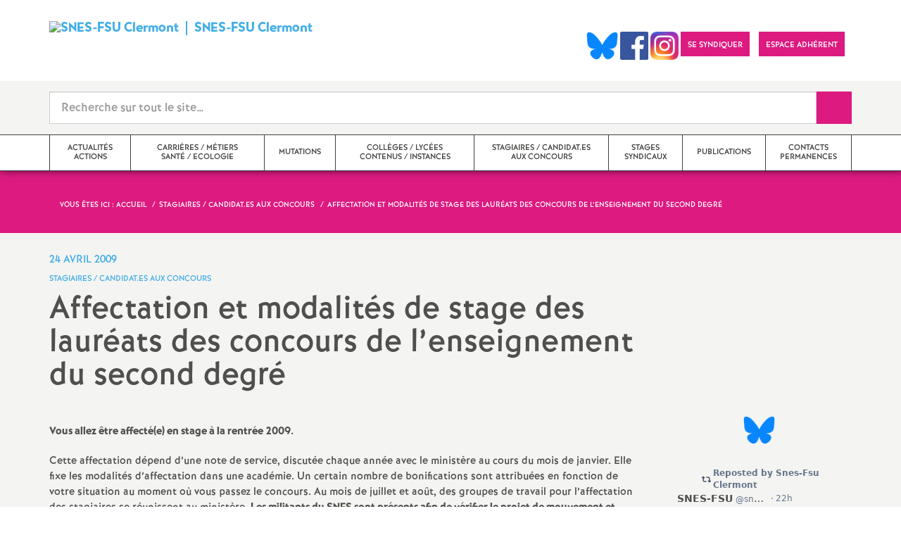

--- FILE ---
content_type: text/html; charset=utf-8
request_url: https://clermont.snes.edu/Affectation-et-modalites-de-stage.html
body_size: 32816
content:

 <!doctype html>

<!--[if lte IE 7]> <html lang="fr" class="ie7 old-ie no-js"> <![endif]-->
<!--[if (IE 8)&!(IEMobile)]> <html lang="fr" class="old-ie ie8 no-js"> <![endif]-->
<!--[if (gt IE 8)&!(IEMobile)]><!--> <html lang="fr" class="no-js page_article" > <!--<![endif]-->

	<head><meta charset="utf-8"/>
<meta property="article:published_time" content="2009-04-24T23:40:33+00:00" />
<meta property="article:modified_time" content="2010-06-10T17:44:02+00:00" />
<meta name="viewport" content="width=device-width, initial-scale=1.0, maximum-scale=1.0, user-scalable=no"/>
<meta name="apple-mobile-web-app-capable" content="yes" />
<meta name="apple-mobile-web-app-status-bar-style" content="black" />
<meta property="og:site_name" content="SNES-FSU Clermont" />
<meta property="og:locale" content="fr_FR" />
<meta property="og:url" content="https://clermont.snes.edu/Affectation-et-modalites-de-stage.html" />
<meta property="og:type" content="article" />
<meta property="og:title" content="Affectation et modalités de stage des lauréats des concours de l’enseignement du second degré" />
<meta property="og:description" content="Vous allez être affecté(e) en stage à la rentrée 2009. Cette affectation dépend d’une note de service, discutée chaque année avec le ministère au cours du mois de janvier. Elle fixe les modalités d’affectation dans une académie. Un certain nombre de bonifications sont attribuées en fonction de votre situation au moment où vous passez le concours. Au mois de juillet et août, des groupes de travail pour l’affectation des stagiaires se réunissent au ministère. Les militants du SNES sont (…)" />
<meta property="og:image" content="https://clermont.snes.edu/IMG/logo/rubon0.jpg?1622115219" /><link rel="alternate" type="application/rss+xml" title="Syndiquer tout le site" href="spip.php?page=backend" />
<link rel="shortcut icon" href="local/cache-gd2/d3/96d1264687497e58deac29e366ab8c.ico?1765401091" type="image/x-icon" />
<link rel="apple-touch-icon" href="squelettes/theme/images/icons/apple-touch-icon.png" />
<link rel="apple-touch-icon" sizes="57x57" href="squelettes/theme/images/icons/apple-touch-icon-57x57.png" />
<link rel="apple-touch-icon" sizes="72x72" href="squelettes/theme/images/icons/apple-touch-icon-72x72.png" />
<link rel="apple-touch-icon" sizes="76x76" href="squelettes/theme/images/icons/apple-touch-icon-76x76.png" />
<link rel="apple-touch-icon" sizes="114x114" href="squelettes/theme/images/icons/apple-touch-icon-114x114.png" />
<link rel="apple-touch-icon" sizes="120x120" href="squelettes/theme/images/icons/apple-touch-icon-120x120.png" />
<link rel="apple-touch-icon" sizes="144x144" href="squelettes/theme/images/icons/apple-touch-icon-144x144.png" />
<link rel="apple-touch-icon" sizes="152x152" href="squelettes/theme/images/icons/apple-touch-icon-152x152.png" />
<link rel="apple-touch-icon" sizes="180x180" href="squelettes/theme/images/icons/apple-touch-icon-180x180.png" /><link rel="stylesheet" href="squelettes/bundles/bootstrap-select/dist/css/bootstrap-select.css"/>
<link rel="stylesheet" href="squelettes/bundles/wow/css/libs/animate.css"/>
<link rel="stylesheet" href="squelettes/bundles/slick-carousel/slick/slick.css"/>
<link rel="stylesheet" href="squelettes/bundles/magnific-popup/dist/magnific-popup.css">
<link rel="stylesheet" href="plugins-dist/extensions_apsulis/skel/css/jquery.liveSearch.css">
<link rel="stylesheet" href="http://cdn.leafletjs.com/leaflet/v1.0.0-rc.1/leaflet.css" />
<link href='https://api.mapbox.com/mapbox.js/plugins/leaflet-fullscreen/v1.0.1/leaflet.fullscreen.css' rel='stylesheet' />
<link rel="stylesheet" href="squelettes/theme/css/global.css"/>
<link rel="stylesheet" href="local/cache-css/perso-urlabs-93b3-urlabs-93b3-minify-2d34.css"/>
<link rel="stylesheet" href="squelettes-dist/css/spip.css?1764924792" type="text/css" />
<script type='text/javascript'>var var_zajax_content='content';</script><script>
var mediabox_settings={"auto_detect":true,"ns":"box","tt_img":true,"sel_g":"#documents_portfolio a[type='image\/jpeg'],#documents_portfolio a[type='image\/png'],#documents_portfolio a[type='image\/gif']","sel_c":".mediabox","str_ssStart":"Diaporama","str_ssStop":"Arr\u00eater","str_cur":"{current}\/{total}","str_prev":"Pr\u00e9c\u00e9dent","str_next":"Suivant","str_close":"Fermer","str_loading":"Chargement\u2026","str_petc":"Taper \u2019Echap\u2019 pour fermer","str_dialTitDef":"Boite de dialogue","str_dialTitMed":"Affichage d\u2019un media","splash_url":"","lity":{"skin":"_simple-dark","maxWidth":"90%","maxHeight":"90%","minWidth":"400px","minHeight":"","slideshow_speed":"2500","opacite":"0.9","defaultCaptionState":"expanded"}};
</script>
<!-- insert_head_css -->
<link rel="stylesheet" href="plugins-dist/mediabox/lib/lity/lity.css?1764926070" type="text/css" media="all" />
<link rel="stylesheet" href="plugins-dist/mediabox/lity/css/lity.mediabox.css?1764926070" type="text/css" media="all" />
<link rel="stylesheet" href="plugins-dist/mediabox/lity/skins/_simple-dark/lity.css?1764926070" type="text/css" media="all" /><link rel='stylesheet' type='text/css' media='all' href='plugins-dist/porte_plume/css/barre_outils.css?1764926072' />
<link rel='stylesheet' type='text/css' media='all' href='local/cache-css/cssdyn-css_barre_outils_icones_css-7abf5444.css?1765401069' />
<link rel="stylesheet" href="plugins/auto/typoenluminee/v4.0.2/css/enluminurestypo.css" type="text/css" media="all" /><link rel="stylesheet" type="text/css" href="plugins/auto/orthotypo/v2.2.0/css/typo_guillemets.css" media="all" />
<link rel="stylesheet" type="text/css" href="plugins/auto/cookiebar/v1.3.0/css/jquery.cookiebar.css?1720191456" />
<script src="prive/javascript/jquery.js?1764925040" type="text/javascript"></script>
<script src="prive/javascript/jquery.form.js?1764925040" type="text/javascript"></script>
<script src="prive/javascript/jquery.autosave.js?1764925040" type="text/javascript"></script>
<script src="prive/javascript/jquery.placeholder-label.js?1764925040" type="text/javascript"></script>
<script src="prive/javascript/ajaxCallback.js?1764925040" type="text/javascript"></script>
<script src="prive/javascript/js.cookie.js?1764925040" type="text/javascript"></script>
<!-- insert_head -->
<script src="plugins-dist/mediabox/lib/lity/lity.js?1764926070" type="text/javascript"></script>
<script src="plugins-dist/mediabox/lity/js/lity.mediabox.js?1764926070" type="text/javascript"></script>
<script src="plugins-dist/mediabox/javascript/spip.mediabox.js?1764926070" type="text/javascript"></script><script type='text/javascript' src='plugins-dist/porte_plume/javascript/jquery.markitup_pour_spip.js?1764926072'></script>
<script type='text/javascript' src='plugins-dist/porte_plume/javascript/jquery.previsu_spip.js?1764926072'></script>
<script type='text/javascript' src='local/cache-js/jsdyn-javascript_porte_plume_start_js-1fea0a2f.js?1765401069'></script>
<script type='text/javascript' src='local/cache-js/jsdyn-jquery_cookiebar_js-629b7bf6.js?1765401069'></script>
<script type='text/javascript' src='plugins/auto/cookiebar/v1.3.0/js/jquery.cookiebar.call.js?1720191456'></script><link rel='stylesheet' href='plugins/auto/fb_modeles/v1.2.0/fb_modeles.css' type='text/css' media="screen" />
<!-- FB Modeles vide -->
<script type='text/javascript' src='plugins/auto/inserer_modeles/v2.3.2/javascript/autosize.min.js'></script>

<!--[if lt IE 9]>
        
<![endif]-->	
<!--seo_insere--></head>
	<body class="touch-ko">

	<div id="anchor-top">
	</div><!-- #anchor-top -->

	<div id="ie-fallback">
		<a href="http://windows.microsoft.com/fr-fr/internet-explorer/download-ie" title="Mettre à jour Internet Explorer" id="ie-box"></a>
	</div><!-- #ie-fallback -->

	<ul id="skip-links">
	<li>
		<a href="#nav-top" data-anchor="top">Liens rapides</a>
	</li>
	<li>
		<a href="#nav-main" data-anchor="menu">Navigation principale</a>
	</li>
	<li>
		<a href="#main" data-anchor="main">Contenu principal</a>
	</li>
</ul><!-- #skip-links -->
	<div class="ie-wp">
		<header id="header" class="bg-wh-a hidden-print">
	<div id="nav-mobile">
	<div class="container pv-10">
		<div class="row">
			<div class="col-xs-9">
				<a href="https://clermont.snes.edu" title="Retour à la page d'accueil" class="logo-national">
					<div class="logo"><img src="local/cache-vignettes/L91xH71/snes_clf-06-02-2-4ab8d.png?1765401071" width="91" alt="SNES-FSU Clermont"></div>
					<div class="txt">SNES-FSU Clermont</div>
					<h1 class="sr-only"> Syndicat National des Enseignements de Second degré Orléans Tours</h1>
				</a>
<!--                             <a href="#" title="Retour à la page d'accueil">
					<img src="uploads/logo-snes_orleans-tours.gif" class="img-responsive" alt="Logotype Syndicat National des Enseignements de Second degré : NOM DE LA ZONE">
					 <h1 class="sr-only"> Syndicat National des Enseignements de Second degré Orléans Tours</h1>
				</a> -->
			</div><!-- .col-md-7 -->
			<div class="col-xs-3 mt-15 ta-r">
				<button id="nav-mobile-trigger" type="button" aria-haspopup="true" aria-expanded="true">
					<span class="btn-mobile-hamburger">
						<span></span> <span></span> <span></span><span></span>
					</span><!-- #btn-hamburger -->
				</button>

			</div><!-- .col-md-5 -->
		</div><!-- .row -->
	</div><!-- .container -->
</div><!-- bg-bk-b -->	<div id="nav-top">
	<div class="container pv-30 pa-0-xs">
		<div class="row">
			<div class="col-md-6 col-sm-4 pr-0 hidden-xs">
				<a href="https://clermont.snes.edu" title="Retour à la page d'accueil" class="logo-national">
					<div class="logo"><img src="local/cache-vignettes/L91xH71/snes_clf-06-02-2-4ab8d.png?1765401071" width="91" alt="SNES-FSU Clermont"></div>
					<div class="txt">SNES-FSU Clermont</div>
					<h1 class="sr-only">Syndicat National des Enseignements de Second degré Orléans Tours</h1>
				</a>
				
			</div><!-- .col-md-7 -->
			<div class="col-md-6 col-sm-8 ta-r mt-15">
				<ul class="d-inbl va-t">
                  
                  
                   <a href="https://bsky.app/profile/snesfsuclermont.bsky.social" target="_blank"> <img  height="040" src="/IMG/logo/Bluesky_Logo.png" alt="" title="Visiter notre page Bluesky"/> </a>  
                   <a href="https://www.facebook.com/SnesFsuClermont/" target="_blank"> <img  height="040" src="/IMG/logo/Facebook_logo.png" alt="" title="Visiter notre page Facebook"/> </a>    
                 <a href="https://www.instagram.com/snesfsuclermont/" target="_blank"> <img  height="040" src="/IMG/logo/Instagram_logo.png" alt="" title="Visiter notre page Instagram"/> </a>   
               
					<li class="item mr-10 mr-5-sm"><a href="https://clermont.snes.edu/Adherer-au-SNES-FSU-en-2025-2026.html" class="btn btn-a bg-pk-a"> <span class="content">Se syndiquer</span><span class="bg"></span></a></li>
				
                    <li class="item mr-10 mr-5-sm"><a href="https://adherent.snes.edu/" class="btn btn-a bg-pk-a" target="_blank"> <span class="content" >Espace adhérent </span> <span class="bg"></span></a></li>
  
                 
                  <li class="item mr-10 mr-5-sm hidden-js"><button class="btn btn-a bg-wh-a" id="search-form-trigger"><span class="content"><span class="sprite search-a"><span class="sr-only">Recherche sur le site</span></span></span><span class="bg"></span> </button></li>

				</ul>
			</div><!-- .col-md-5 -->
		</div><!-- .row -->
	</div><!-- .container -->
</div><!-- bg-bk-b -->	<form action="spip.php?page=recherche" method="get" class="search-form bg-gy-a pv-15 pa-15-xs">
	<span class="form-hidden"><input name="page" value="recherche" type="hidden"
><input name='formulaire_action' type='hidden'
		value='recherche_snes'><input name='formulaire_action_args' type='hidden'
		value='cHG/1jLCpcEA+ngIQ5RKWfAqTSM4LE/oOvgcYnXacUCw4ybIGAIvfk06q88oDz/W+Tfi919NQa/qori95iSP8OcA/1DHd1C6'><input name='formulaire_action_sign' type='hidden'
		value=''></span>

	<div class="container">
		<div class="input-group input-group-lg">
			<input type="text" name="recherche" class="form-control livesearch input-search" placeholder="Recherche sur tout le site&hellip;" aria-describedby="sizing-addon1" data-urlresultat='spip.php?page=resultat-livesearch&amp;recherche='>
			<span class="input-group-addon" id="sizing-addon1"><button type="submit" class="btn-submit"><span class="sprite search-b"><span class="sr-only">Recherche sur le site</span></span></button></span>
		</div>
	</div><!-- .container -->
</form><!-- #search-form--><div class="search-result" id='livesearch-content'>

</div><!-- #search-toggle -->	<div id="nav-main">
	<div class="container">
		<ul class="nav-wp">
			
				

				
					
				
					
				
					
				
					
				
					
				
					
				
					
				

				
				

				
				<li class="item" data-navsub><a href="-Actualites-actions-.html" class="link" ><span class="txt">Actualités actions</span></a>
					<ul class="nav-sub">
						
							<li class="item-sub">
								<a href="-Actualites-.html" class="link-sub"><span class="txt">Actualités</span></a>
							</li>
						
							<li class="item-sub">
								<a href="-Actions-.html" class="link-sub"><span class="txt">Actions</span></a>
							</li>
						
							<li class="item-sub">
								<a href="-Actions-dans-les-etablissements-.html" class="link-sub"><span class="txt">Echos des établissements</span></a>
							</li>
						
							<li class="item-sub">
								<a href="-Petitions-.html" class="link-sub"><span class="txt">Pétitions</span></a>
							</li>
						
							<li class="item-sub">
								<a href="-Communiques-de-Presse-.html" class="link-sub"><span class="txt">Communiqués de Presse</span></a>
							</li>
						
							<li class="item-sub">
								<a href="-Vie-du-SNES-FSU-150-.html" class="link-sub"><span class="txt">Vie du SNES-FSU</span></a>
							</li>
						
							<li class="item-sub">
								<a href="-Photos-Manifestations-.html" class="link-sub"><span class="txt">Photos Manifestations</span></a>
							</li>
						
					</ul><!-- .sub-menu -->
				</li>
				
			
				

				
					
				
					
				
					
				
					
				
					
				
					
				
					
				
					
				
					
				
					
				
					
				
					
				
					
				
					
				

				
				

				
				<li class="item" data-navsub><a href="-Carrieres-metiers-categories-.html" class="link" ><span class="txt">Carrières / métiers Santé / Ecologie</span></a>
					<ul class="nav-sub">
						
							<li class="item-sub">
								<a href="-Carrieres-.html" class="link-sub"><span class="txt">Carrières</span></a>
							</li>
						
							<li class="item-sub">
								<a href="-Metiers-.html" class="link-sub"><span class="txt">Métiers, statuts, rémunération</span></a>
							</li>
						
							<li class="item-sub">
								<a href="-SRIAS-Action-Sociale-.html" class="link-sub"><span class="txt">Santé, mutuelle, action sociale, écologie</span></a>
							</li>
						
							<li class="item-sub">
								<a href="-Egalite-femmes-hommes-.html" class="link-sub"><span class="txt">Egalité femmes/hommes</span></a>
							</li>
						
							<li class="item-sub">
								<a href="-TZR-.html" class="link-sub"><span class="txt">TZR</span></a>
							</li>
						
							<li class="item-sub">
								<a href="-CPE-.html" class="link-sub"><span class="txt">CPE</span></a>
							</li>
						
							<li class="item-sub">
								<a href="-COPsy-DCIO-.html" class="link-sub"><span class="txt">PsyEN</span></a>
							</li>
						
							<li class="item-sub">
								<a href="-Non-titulaires-enseignants-AED-.html" class="link-sub"><span class="txt">Non-titulaires enseignants, CPE, Psy-En, GRETA</span></a>
							</li>
						
							<li class="item-sub">
								<a href="-AESH-AED-CUI-.html" class="link-sub"><span class="txt">AESH, AED</span></a>
							</li>
						
							<li class="item-sub">
								<a href="-Professeurs-documentalistes-.html" class="link-sub"><span class="txt">Professeur.es documentalistes</span></a>
							</li>
						
							<li class="item-sub">
								<a href="-STI-.html" class="link-sub"><span class="txt">Séries technologiques</span></a>
							</li>
						
							<li class="item-sub">
								<a href="-Formation-continue-.html" class="link-sub"><span class="txt">Formation continue</span></a>
							</li>
						
							<li class="item-sub">
								<a href="-Prendre-sa-retraite-.html" class="link-sub"><span class="txt">Prendre sa retraite</span></a>
							</li>
						
							<li class="item-sub">
								<a href="-Retraites-.html" class="link-sub"><span class="txt">En retraite</span></a>
							</li>
						
					</ul><!-- .sub-menu -->
				</li>
				
			
				

				
					
				
					
				

				
				

				
				<li class="item" data-navsub><a href="-Mutations-.html" class="link" ><span class="txt">Mutations</span></a>
					<ul class="nav-sub">
						
							<li class="item-sub">
								<a href="-mouvement-inter-.html" class="link-sub"><span class="txt">mouvement inter</span></a>
							</li>
						
							<li class="item-sub">
								<a href="-mouvement-intra-.html" class="link-sub"><span class="txt">mouvement intra</span></a>
							</li>
						
					</ul><!-- .sub-menu -->
				</li>
				
			
				

				
					
				
					
				
					
				
					
				
					
				
					
				
					
				
					
				

				
				

				
				<li class="item" data-navsub><a href="-Colleges-lycees-contenus-handicap-.html" class="link" ><span class="txt">Collèges / lycées contenus / instances</span></a>
					<ul class="nav-sub">
						
							<li class="item-sub">
								<a href="-College-.html" class="link-sub"><span class="txt">Collèges</span></a>
							</li>
						
							<li class="item-sub">
								<a href="-Lycees-.html" class="link-sub"><span class="txt">Lycées</span></a>
							</li>
						
							<li class="item-sub">
								<a href="-Handicap-.html" class="link-sub"><span class="txt">Ecole inclusive, ULIS, SEGPA, EREA, UPE2A</span></a>
							</li>
						
							<li class="item-sub">
								<a href="-Contenus-Disciplines-.html" class="link-sub"><span class="txt">Contenus, disciplines, numérique</span></a>
							</li>
						
							<li class="item-sub">
								<a href="-Education-prioritaire-147-.html" class="link-sub"><span class="txt">Education prioritaire</span></a>
							</li>
						
							<li class="item-sub">
								<a href="-Conseils-d-administration-.html" class="link-sub"><span class="txt">Conseils d&#8217;administration</span></a>
							</li>
						
							<li class="item-sub">
								<a href="-CTA-CTSD-CDEN-Carte-scolaire-.html" class="link-sub"><span class="txt">CSAD, CDEN, carte scolaire</span></a>
							</li>
						
							<li class="item-sub">
								<a href="-Comite-Technique-Academique-CTA-.html" class="link-sub"><span class="txt">CSAA, CAEN</span></a>
							</li>
						
					</ul><!-- .sub-menu -->
				</li>
				
			
				

				

				
				  

				
					<li class="item active"><a href="-Stagiaires-concours-tuteurs-.html" class="link"><span class="txt">Stagiaires / candidat.es aux concours</span></a></li>
				
			
				

				

				
				  

				
					<li class="item"><a href="-Stages-syndicaux-.html" class="link"><span class="txt">Stages syndicaux</span></a></li>
				
			
				

				
					
				
					
				

				
				

				
				<li class="item" data-navsub><a href="-Publications-.html" class="link" ><span class="txt">Publications</span></a>
					<ul class="nav-sub">
						
							<li class="item-sub">
								<a href="-Archives-153-.html" class="link-sub"><span class="txt">Archives</span></a>
							</li>
						
							<li class="item-sub">
								<a href="-Annee-en-cours-154-.html" class="link-sub"><span class="txt">Année en cours</span></a>
							</li>
						
					</ul><!-- .sub-menu -->
				</li>
				
			
				

				
					
				
					
				

				
				

				
				<li class="item" data-navsub><a href="-Contacts-permanences-.html" class="link" ><span class="txt">Contacts permanences</span></a>
					<ul class="nav-sub">
						
							<li class="item-sub">
								<a href="-Section-academique-S3-.html" class="link-sub"><span class="txt">Section académique (S3)</span></a>
							</li>
						
							<li class="item-sub">
								<a href="-La-section-academique-et-les-.html" class="link-sub"><span class="txt">Sections départementales (S2)</span></a>
							</li>
						
					</ul><!-- .sub-menu -->
				</li>
				
			
		</ul>
	</div><!-- .container -->
</div><!-- #nav-main --></header><!-- #header-->		<main id="main">
			<article itemtype="https://schema.org/Article" itemscope>
	<header class="bg-pk-a c-wh-a">
		<div class="container">
			<div class="ph-15 pv-30">
	
	<ol class="breadcrumb style-a"  itemscope itemtype="//schema.org/BreadcrumbList">
		<li><div>Vous êtes ici :</div></li>
		 
		
		
		 
		
		
		
		 
			<li itemprop="itemListElement" itemscope itemtype="//schema.org/ListItem"><a itemprop="item" href="https://clermont.snes.edu"><span itemprop="name">Accueil</span></a></li>



	<li itemprop="itemListElement" itemscope itemtype="//schema.org/ListItem"><a itemprop="item" href="-Stagiaires-concours-tuteurs-.html"><span itemprop="name">Stagiaires / candidat.es aux concours</span></a></li>




<li class="active" itemprop="itemListElement" itemscope itemtype="//schema.org/ListItem"><span itemprop="name">Affectation et modalités de stage des lauréats des concours de l’enseignement du second degré</span></li>
	</ol>
</div>		</div>
	</header>
	<div class="bg-gy-a pv-30">
		<div class="container">
			<!-- MICRO DATA -->
			<meta itemprop="datePublished" content="2009-04-24T23:40:33+00:00"/>
			<meta itemprop="dateModified" content="2010-06-10T17:44:02+00:00"/>
			<meta itemprop="author" content="SNES-FSU Clermont">
			<meta itemprop="name" content="Affectation et modalit&#233;s de stage des laur&#233;ats des concours de l&#039;enseignement du second degr&#233;">
			<meta itemprop="mainEntityOfPage" content="https://clermont.snes.edu/Affectation-et-modalites-de-stage.html">
			
			<div itemprop="publisher" itemscope itemtype="https://schema.org/Organization">
				<div itemprop="logo" itemscope itemtype="https://schema.org/ImageObject">
					<img src="local/cache-vignettes/L300xH233/snes_clf-06-02-2-2c4d6.png?1765401073" class="hidden" alt="SNES-FSU Clermont"/>
					<meta itemprop="url" content="https://clermont.snes.edu/local/cache-vignettes/L300xH233/snes_clf-06-02-2-2c4d6.png?1765401073">
					<meta itemprop="width" content="">
					<meta itemprop="height" content="">
				</div>
				<meta itemprop="name" content="SNES-FSU Clermont">
			</div>
			
			
			<div class="row">
				<header class="col-md-9">
					<div class="h-like-i c-bl-b">24 avril 2009</div>
					<div class="d-inbl va-m mt-10">
						<h3 class="p-like-d c-bl-b" itemprop="about">Stagiaires / candidat.es aux concours</h3>
					</div>
					<h1 class="h-like-h mt-10 crayon article-titre-341 " itemprop="headline">Affectation et modalités de stage des lauréats des concours de l’enseignement du second degré</h1>
				</header><!-- .col-md-9 -->
				<div class="col-md-3">
					<!--
  Copie du 2025-02-12 08:19:02 par Didier Merle
  Fichier original plugins-dist/extensions_apsulis/skel/inclure/commun/partage-sociaux.html
-->
<ul class="d-inbl va-t mt-30 mt-10-sm ta-c-xs  addthis_toolbox addthis_default_style">
		<li class="mr-2"><a href="javascript:window.print()" class="sprite print-a" title="Imprimer l'article"><span class="sr-only">Imprimer l'article</span></a></li>
</ul>				</div><!-- .col-md-3 -->
			</div> <!-- .row -->
			<div class="row mt-15">
				<div class="col-md-9">
					<section itemprop="articleBody">
						

						
						   

						<div class="p-like-f mt-30 crayon article-chapo-341 "></div>
						<div class="wysiwyg-wp crayon article-texte-341 ">
							<p><strong>Vous allez être affecté(e) en stage à la rentrée 2009.</strong></p>
<p>Cette affectation dépend d’une note de service, discutée chaque année avec le ministère au cours du mois de janvier. Elle fixe les modalités d’affectation dans une académie. Un certain nombre de bonifications sont attribuées en fonction de votre situation au moment où vous passez le concours. Au mois de juillet et août, des groupes de travail pour l’affectation des stagiaires se réunissent au ministère. <strong>Les militants du SNES sont présents afin de vérifier le projet de mouvement et rectifier les erreurs de l’administration.</strong></p>
<p>Chaque année, de nombreux stagiaires nous adressent une fiche syndicale récapitulant leur situation administrative et familiale. <strong>Les militants du SNES peuvent ainsi vérifier chaque cas et, si besoin, faire modifier le barème.</strong></p>
<p>Vous trouverez en pièces jointes <strong>toutes les informations dont vous aurez besoin pour préparer votre future affectation</strong> ainsi que la fiche syndicale de suivi à retourner au SNES national.</p>
						</div><!-- .wysiwyg-wp -->
					</section>
				</div>
				<aside class="col-md-3 mt-30-sm ">
	


	<ul class="nav-tab-a hidden-js"  role="tablist">
	
	<li class="active">
		<a href="#reseaux-sociaux" aria-controls="reseaux-sociaux" role="tab" data-toggle="tab" class="btn" data-id="carousel-home-news-b">Réseaux sociaux</a>
	</li>
</ul>
<div class="tab-content">
	
	<!-- Remplacer l'existant par ce module  -->


<div role="tabpanel" class="tab-pane fade in active" id="reseaux-sociaux">

<div > <center>  <br> <a href="https://bsky.app/profile/snesfsuclermont.bsky.social" target="_blank"> <img  height="040" src="/IMG/logo/Bluesky_Logo.png" alt="" title="Visiter notre page Bluesky"/> </a> <br> <br> </center></div>  

<div style="height:350px;overflow: auto">

<script type="module" src="https://cdn.jsdelivr.net/npm/bsky-embed/dist/bsky-embed.es.js" async></script>
  <bsky-embed
    username="snesfsuclermont.bsky.social"
    mode=""
    limit="5"
    link-target="_blank"
    link-image="false"
    load-more="true"
    disable-styles="false"
    
    custom-styles=".max-w-screen-sm { max-width: 100%; } img.rounded-full { display: none }"
    >
  </bsky-embed>
</div>
  

</div>

</div>
<!--
	<div class="bg-pk-a c-wh-a pa-10 mt-15 visible-js visible-print">
		<div class="h-like-d">Réseaux sociaux</div>


	</div>


	<ul id="carousel-home-news-b">
		
		  
		
		<li>
			<article class="bloc-c" itemscope itemtype="https://schema.org/NewsArticle">

				 
					<a href="" itemprop="mainEntityOfPage" class="link" target="_blank">
				
				
					
				</a><!-- .link-->
<!--	</article><!-- .bloc-c -->
<!--	</li>
		
	</ul><!-- #carousel-home-news-b -->
<!--	<div class="d-inbl bg-pk-a ta-c pv-5 hidden-js" id="carousel-home-news-b-arrow"></div></div><!-- .tab-content -->	
		
	

	
	<section class="rubric-list-b mt-30">
		<header class="header">
			<h2 class="p-like-c">Articles de la rubrique</h2>
		</header>
		<ul>
			
			<li class="item">
				<a href="Integration-des-IUFM-a-l.html" class="link">Intégration des IUFM à l&#8217;Université</a>
			</li>
			
			<li class="item">
				<a href="Memo-Academique-IUFM.html" class="link">Mémo Académique IUFM</a>
			</li>
			
			<li class="item">
				<a href="Laureats-des-concours-du-second.html" class="link">Lauréats des concours du second degré</a>
			</li>
			
		</ul>
		<div class="ta-c pv-10">
			<a href="-Stagiaires-concours-tuteurs-.html" class="p-like-d td-und">Voir tous les articles</a>
		</div>
	</section><!-- .rubric-list -->
	

</aside><!-- .col-md-3-->			</div><!-- .row -->
		</div><!-- .container -->
	</div>
</article>		</main>
		<footer id="footer" class="hidden-print">
	
	  <div class="bg-gy-g shad-a">
	<div class="container">
		<div class="ta-c pv-20">
			<button class="d-inbl va-m" id="sitemap-trigger">
				<span><span class="sprite arrow-b-b"></span></span>
				<span class="h-like-l c-gy-h mh-10">Plan du site</span>
				<span><span class="sprite arrow-b-b"></span></span>
			</button>
		</div>
		<div class="row pb-30 equal-col-wp" id="sitemap-wp">
			
				<div class="col-md-3 mt-30 equal-col-item">
					<div class="arbo-header">
						<a href="-Actualites-actions-.html"><h4 class="h-like-i c-bl-b">Actualités actions</h4></a>
					</div><!-- .header -->

					

					
						
					
						
					
						
					
						
					
						
					
						
					
						
					
						
					
						
					
					
						
					
						
					
						
					
						
					
						
					
						
					
						
					

					

					
					<ul class="arbo-list">
						
							<li class="item"><a href="29-janvier-mobilisation-historique.html" class="link">29 janvier : mobilisation historique<small class="fine d-inline"> </small>!</a></li>
						
							<li class="item"><a href="GREVE-DEPARTEMENTALE-DU-30-JANVIER.html" class="link">GREVE DEPARTEMENTALE DU 30 JANVIER</a></li>
						
							<li class="item"><a href="Lyceens-en-garde-a-vue.html" class="link">Lycéens en garde à vue</a></li>
						
							<li class="item"><a href="SOUTIEN-AUX-LYCEENS-DE-BRUGIERE.html" class="link">SOUTIEN AUX LYCEENS DE BRUGIERE : RASSEMBLEMENT 17h30 DEVANT LE RECTORAT</a></li>
						
							<li class="item"><a href="Refus-du-TSCG-Manifestation.html" class="link">Refus du TSCG : Manifestation nationale le 30 septembre</a></li>
						
							<li class="item"><a href="Si-vous-ne-savez-pas-encore-quand.html" class="link">Si vous ne savez pas encore quand vous irez en formation collège, le SNES-FSU vous informe</a></li>
						
							<li class="item"><a href="Courrier-intersyndical-pour-le.html" class="link">Courrier intersyndical pour le respect du droit de grève</a></li>
						
							<li class="item"><a href="Greve-des-agents-le-30-novembre-dans-les-lycees-de-l-academie.html" class="link">Grève des agents le 30 novembre dans les lycées de l&#8217;académie</a></li>
						
							<li class="item"><a href="Rencontre-houleuse-avec-la-ministre-de-l-Enseignement-Superieur-et-de-la.html" class="link">Rencontre houleuse avec la ministre de l&#8217;Enseignement Supérieur et de la recherche à Clermont</a></li>
						
							<li class="item"><a href="-Actualites-.html" class="link">Actualités</a></li>
						
							<li class="item"><a href="-Actions-.html" class="link">Actions</a></li>
						
							<li class="item"><a href="-Actions-dans-les-etablissements-.html" class="link">Echos des établissements</a></li>
						
							<li class="item"><a href="-Petitions-.html" class="link">Pétitions</a></li>
						
							<li class="item"><a href="-Communiques-de-Presse-.html" class="link">Communiqués de Presse</a></li>
						
							<li class="item"><a href="-Vie-du-SNES-FSU-150-.html" class="link">Vie du SNES-FSU</a></li>
						
							<li class="item"><a href="-Photos-Manifestations-.html" class="link">Photos Manifestations</a></li>
						
					</ul>
					
				</div><!-- .col-md-3 -->
			
				<div class="col-md-3 mt-30 equal-col-item">
					<div class="arbo-header">
						<a href="-Carrieres-metiers-categories-.html"><h4 class="h-like-i c-bl-b">Carrières / métiers Santé / Ecologie</h4></a>
					</div><!-- .header -->

					

					
						
					
					
						
					
						
					
						
					
						
					
						
					
						
					
						
					
						
					
						
					
						
					
						
					
						
					
						
					
						
					

					

					
					<ul class="arbo-list">
						
							<li class="item"><a href="Enseignant-es-non-titulaires-CPE-PSY-EN-GRETA-pour-nos-salaires-nos-conditions.html" class="link">Enseignant<span aria-hidden='true'>·</span>es non-titulaires, CPE, PSY-EN, GRETA : pour nos salaires, nos conditions de travail et nos retraites<small class="fine d-inline"> </small>! </a></li>
						
							<li class="item"><a href="-Carrieres-.html" class="link">Carrières</a></li>
						
							<li class="item"><a href="-Metiers-.html" class="link">Métiers, statuts, rémunération</a></li>
						
							<li class="item"><a href="-SRIAS-Action-Sociale-.html" class="link">Santé, mutuelle, action sociale, écologie</a></li>
						
							<li class="item"><a href="-Egalite-femmes-hommes-.html" class="link">Egalité femmes/hommes</a></li>
						
							<li class="item"><a href="-TZR-.html" class="link">TZR</a></li>
						
							<li class="item"><a href="-CPE-.html" class="link">CPE</a></li>
						
							<li class="item"><a href="-COPsy-DCIO-.html" class="link">PsyEN</a></li>
						
							<li class="item"><a href="-Non-titulaires-enseignants-AED-.html" class="link">Non-titulaires enseignants, CPE, Psy-En, GRETA</a></li>
						
							<li class="item"><a href="-AESH-AED-CUI-.html" class="link">AESH, AED</a></li>
						
							<li class="item"><a href="-Professeurs-documentalistes-.html" class="link">Professeur.es documentalistes</a></li>
						
							<li class="item"><a href="-STI-.html" class="link">Séries technologiques</a></li>
						
							<li class="item"><a href="-Formation-continue-.html" class="link">Formation continue</a></li>
						
							<li class="item"><a href="-Prendre-sa-retraite-.html" class="link">Prendre sa retraite</a></li>
						
							<li class="item"><a href="-Retraites-.html" class="link">En retraite</a></li>
						
					</ul>
					
				</div><!-- .col-md-3 -->
			
				<div class="col-md-3 mt-30 equal-col-item">
					<div class="arbo-header">
						<a href="-Mutations-.html"><h4 class="h-like-i c-bl-b">Mutations</h4></a>
					</div><!-- .header -->

					

					
					
						
					
						
					

					

					
					<ul class="arbo-list">
						
							<li class="item"><a href="-mouvement-inter-.html" class="link">mouvement inter</a></li>
						
							<li class="item"><a href="-mouvement-intra-.html" class="link">mouvement intra</a></li>
						
					</ul>
					
				</div><!-- .col-md-3 -->
			
				<div class="col-md-3 mt-30 equal-col-item">
					<div class="arbo-header">
						<a href="-Colleges-lycees-contenus-handicap-.html"><h4 class="h-like-i c-bl-b">Collèges / lycées contenus / instances</h4></a>
					</div><!-- .header -->

					

					
						
					
						
					
						
					
						
					
						
					
						
					
						
					
					
						
					
						
					
						
					
						
					
						
					
						
					
						
					
						
					

					

					
					<ul class="arbo-list">
						
							<li class="item"><a href="PLAN-D-URGENCE-RENTREE-2012.html" class="link">PLAN D&#8217;URGENCE RENTREE 2012</a></li>
						
							<li class="item"><a href="Rentrees-scolaires-a-venir-nos.html" class="link">Rentrées scolaires à venir, nos craintes se confirment<small class="fine d-inline"> </small>!</a></li>
						
							<li class="item"><a href="DGH-2015-Nouvelles-modalites-de.html" class="link">DGH 2015 : Nouvelles modalités de calcul</a></li>
						
							<li class="item"><a href="Indemnites-pour-Missions.html" class="link">Indemnités pour Missions Particulières</a></li>
						
							<li class="item"><a href="IMP-L-academie-de-Clermont-se.html" class="link">IMP : L’académie de Clermont se distingue<small class="fine d-inline"> </small>!</a></li>
						
							<li class="item"><a href="CTA-du-14-decembre-declaration-FSU.html" class="link">CTA du 14 décembre : déclaration FSU et avis votés</a></li>
						
							<li class="item"><a href="Manuels-scolaires-au-college-les.html" class="link">Manuels scolaires au collège : les changer….ou pas</a></li>
						
							<li class="item"><a href="-College-.html" class="link">Collèges</a></li>
						
							<li class="item"><a href="-Lycees-.html" class="link">Lycées</a></li>
						
							<li class="item"><a href="-Handicap-.html" class="link">Ecole inclusive, ULIS, SEGPA, EREA, UPE2A</a></li>
						
							<li class="item"><a href="-Contenus-Disciplines-.html" class="link">Contenus, disciplines, numérique</a></li>
						
							<li class="item"><a href="-Education-prioritaire-147-.html" class="link">Education prioritaire</a></li>
						
							<li class="item"><a href="-Conseils-d-administration-.html" class="link">Conseils d&#8217;administration</a></li>
						
							<li class="item"><a href="-CTA-CTSD-CDEN-Carte-scolaire-.html" class="link">CSAD, CDEN, carte scolaire</a></li>
						
							<li class="item"><a href="-Comite-Technique-Academique-CTA-.html" class="link">CSAA, CAEN</a></li>
						
					</ul>
					
				</div><!-- .col-md-3 -->
			
				<div class="col-md-3 mt-30 equal-col-item">
					<div class="arbo-header">
						<a href="-Stagiaires-concours-tuteurs-.html"><h4 class="h-like-i c-bl-b">Stagiaires / candidat.es aux concours</h4></a>
					</div><!-- .header -->

					

					
						
					
						
					
						
					
						
					
						
					
						
					
						
					
						
					
						
					
						
					
						
					
						
					
						
					
						
					
						
					
						
					
						
					
						
					
						
					
						
					
						
					
						
					
						
					
						
					
						
					
						
					
						
					
						
					
						
					
						
					
						
					
						
					
						
					
						
					
						
					
						
					
						
					
						
					
						
					
						
					
						
					
						
					
						
					
						
					
						
					
						
					
						
					
						
					
						
					
						
					
						
					
						
					
						
					
						
					
						
					
						
					
						
					
						
					
						
					
						
					
						
					
						
					
						
					
						
					
						
					
						
					
						
					
						
					
						
					
						
					
						
					
						
					
						
					
						
					
						
					
						
					
						
					
						
					
						
					
						
					
						
					
						
					
						
					
						
					
						
					
						
					
						
					
						
					
						
					
						
					
						
					
						
					
						
					
						
					
						
					
						
					
						
					
						
					
						
					
						
					
						
					
						
					
						
					
						
					
						
					
						
					
						
					
						
					
						
					
						
					
						
					
						
					
						
					
						
					
						
					
						
					
						
					
						
					
						
					
						
					
						
					
						
					
						
					
						
					
						
					
						
					
						
					
						
					
						
					
						
					
						
					
						
					
						
					
						
					
						
					
						
					
						
					
						
					
						
					
						
					
						
					
						
					
						
					
						
					
						
					
						
					
						
					
						
					
						
					
						
					
						
					
						
					
						
					
						
					
						
					
						
					
						
					
						
					
						
					
						
					
						
					
						
					
						
					
						
					
						
					
						
					
						
					
						
					
						
					
						
					
						
					
						
					
						
					
						
					
						
					
						
					
						
					
						
					
						
					
						
					
						
					
						
					
						
					
						
					
						
					
						
					
						
					
						
					
						
					
						
					
						
					
						
					
						
					
						
					
						
					
						
					
						
					
						
					
						
					
						
					
						
					
						
					
						
					
						
					
						
					
						
					
						
					
						
					
						
					
						
					
						
					
						
					
						
					
						
					
						
					
						
					
						
					
						
					
						
					
						
					
						
					
						
					
						
					
						
					
						
					
						
					
						
					
						
					
						
					
						
					
						
					
						
					
						
					
						
					
						
					
						
					
						
					
						
					
						
					
						
					
						
					
						
					
						
					
						
					
						
					
						
					
						
					
						
					
						
					
						
					
						
					
						
					
						
					
						
					
						
					
						
					
						
					
						
					
						
					
						
					
						
					
						
					
						
					
						
					
						
					
						
					
						
					
						
					
						
					
						
					
						
					
						
					
						
					
						
					
						
					
						
					
						
					
						
					
						
					
						
					
						
					
						
					
						
					
						
					
						
					
						
					
						
					
						
					
						
					
						
					
						
					
						
					
						
					
						
					
						
					
						
					
						
					
						
					
						
					
						
					
						
					
						
					
						
					
						
					
						
					
						
					
						
					
						
					
						
					
						
					
						
					
						
					
						
					
						
					
						
					
						
					
						
					
						
					
						
					
						
					
						
					
						
					
						
					
						
					
						
					
						
					
						
					
						
					
						
					
						
					
						
					
						
					
						
					
						
					
						
					
						
					
						
					
						
					
						
					
						
					
						
					
						
					
						
					
						
					
						
					
						
					
						
					
						
					
						
					
						
					
						
					
						
					
						
					
						
					
						
					
						
					
					

					

					
					<ul class="arbo-list">
						
							<li class="item"><a href="Integration-des-IUFM-a-l.html" class="link">Intégration des IUFM à l&#8217;Université</a></li>
						
							<li class="item"><a href="Memo-Academique-IUFM.html" class="link">Mémo Académique IUFM</a></li>
						
							<li class="item"><a href="Laureats-des-concours-du-second.html" class="link">Lauréats des concours du second degré</a></li>
						
							<li class="item"><a href="Refus-de-titularisation,43.html" class="link">Refus de titularisation</a></li>
						
							<li class="item"><a href="Bulletin-IUFM.html" class="link">Bulletin IUFM</a></li>
						
							<li class="item"><a href="CPE-point-IUFM.html" class="link">CPE point IUFM</a></li>
						
							<li class="item"><a href="Postes-aux-concours.html" class="link">Postes aux concours</a></li>
						
							<li class="item"><a href="Integration-formation-et.html" class="link">Intégration, formation et évaluation des stagiaires</a></li>
						
							<li class="item"><a href="Stage-IUFM-25-Mars.html" class="link">Stage IUFM - 25 Mars</a></li>
						
							<li class="item"><a href="Evaluation-des-stagiaires-selon.html" class="link">Evaluation des stagiaires selon les 10 compétences prévues dans le nouveau cahier des charges de l’IUFM</a></li>
						
							<li class="item"><a href="Elections-au-conseil-d-ecole-de-l,144.html" class="link">Elections au conseil d&#8217;école de l&#8217;IUFM</a></li>
						
							<li class="item"><a href="Resultat-des-elections-au-Conseil.html" class="link">Résultat des élections au Conseil d’école de l’IUFM</a></li>
						
							<li class="item"><a href="Reunion-d-information-Stagiaires.html" class="link">Réunion d&#8217;information Stagiaires IUFM</a></li>
						
							<li class="item"><a href="Laureats-du-CAPES-CAPET-CPE,205.html" class="link">Lauréats du CAPES / CAPET / CPE / Agrégation : Félicitations<small class="fine d-inline"> </small>!!!</a></li>
						
							<li class="item"><a href="Affectation-des-stagiaires-IUFM-et.html" class="link">Affectation des stagiaires IUFM et stagiaires en situation</a></li>
						
							<li class="item"><a href="Stagiaires-IUFM-Reunions-de.html" class="link">Stagiaires IUFM : Réunions de rentrée avec le SNES<small class="fine d-inline"> </small>!</a></li>
						
							<li class="item"><a href="Guide-SNES-du-stagiaire-IUFM-2008.html" class="link">Guide SNES du stagiaire IUFM 2008-2009</a></li>
						
							<li class="item"><a href="Reunions-d-information-Stagiaires.html" class="link">Réunions d&#8217;information «<small class="fine d-inline"> </small>Stagiaires IUFM<small class="fine d-inline"> </small>»</a></li>
						
							<li class="item"><a href="Bulletin-SNES-special-stagiaires.html" class="link">Bulletin SNES spécial stagiaires IUFM</a></li>
						
							<li class="item"><a href="Reunions-MUTATIONS-special.html" class="link">Réunions MUTATIONS spécial stagiaires IUFM</a></li>
						
							<li class="item"><a href="Elections-a-l-IUFM-d-Auvergne.html" class="link">Elections à l&#8217;IUFM d&#8217;Auvergne mardi 3 février : votez pour la liste FSU<small class="fine d-inline"> </small>!</a></li>
						
							<li class="item"><a href="Resultats-des-elections-a-l-IUFM.html" class="link">Résultats des élections à l&#8217;IUFM : la FSU en tête<small class="fine d-inline"> </small>!</a></li>
						
							<li class="item"><a href="Positionnement-SNES-sur-la-reforme.html" class="link">Positionnement SNES sur la réforme de la formation des maîtres</a></li>
						
							<li class="item"><a href="Affectation-et-modalites-de-stage.html" class="link">Affectation et modalités de stage des lauréats des concours de l’enseignement du second degré</a></li>
						
							<li class="item"><a href="Reunion-d-information-stagiaire-et.html" class="link">Réunion d&#8217;information : «<small class="fine d-inline"> </small>stagiaire, et après<small class="fine d-inline"> </small>?<small class="fine d-inline"> </small>»</a></li>
						
							<li class="item"><a href="Laureats-du-CAPES-CAPET-CPE.html" class="link">Lauréats du CAPES / CAPET / CPE / Agrégation : Félicitations<small class="fine d-inline"> </small>!!!</a></li>
						
							<li class="item"><a href="Inscriptions-aux-concours-session.html" class="link">Inscriptions aux concours session 2010</a></li>
						
							<li class="item"><a href="Stages-en-master-une-circulaire.html" class="link">Stages en master : une circulaire inacceptable<small class="fine d-inline"> </small>!!!</a></li>
						
							<li class="item"><a href="Bulletin-de-rentree-special.html" class="link">Bulletin de rentrée spécial stagiaires IUFM</a></li>
						
							<li class="item"><a href="Resultats-de-l-EQP-un-manque.html" class="link">Résultats de l&#8217;EQP : un manque inacceptable d&#8217;information </a></li>
						
							<li class="item"><a href="Reunions-d-information-stagiaires.html" class="link">Réunions d&#8217;information stagiaires IUFM</a></li>
						
							<li class="item"><a href="Elections-au-Conseil-d-Ecole-de-l.html" class="link">Elections au Conseil d&#8217;Ecole de l&#8217;IUFM mardi 10 novembre : votez pour la liste FSU<small class="fine d-inline"> </small>!</a></li>
						
							<li class="item"><a href="Bulletin-mutations-special.html" class="link">Bulletin «<small class="fine d-inline"> </small>mutations<small class="fine d-inline"> </small>» spécial stagiaires IUFM</a></li>
						
							<li class="item"><a href="Elections-a-l-IUFM-Victoire-tres.html" class="link">Elections à l&#8217;IUFM : Victoire très nette de la FSU<small class="fine d-inline"> </small>!</a></li>
						
							<li class="item"><a href="Reunions-mutations-a-l-IUFM.html" class="link">Réunions mutations à l&#8217;IUFM</a></li>
						
							<li class="item"><a href="Stages-108-h-les-raisons-du-refus.html" class="link">Stages 108 h : les raisons du refus<small class="fine d-inline"> </small>!</a></li>
						
							<li class="item"><a href="Postes-aux-concours-2010.html" class="link">Postes aux concours 2010</a></li>
						
							<li class="item"><a href="Concours-2010-les-etrennes-du.html" class="link">Concours 2010 : les étrennes du ministre à l&#8217;enseignement privé</a></li>
						
							<li class="item"><a href="Affectation-des-stagiaires-2010-le.html" class="link">Affectation des stagiaires 2010 : le scandale<small class="fine d-inline"> </small>!</a></li>
						
							<li class="item"><a href="Ensemble-refusons-la-mise-en-place.html" class="link">Ensemble, refusons la mise en place des stages en responsabilité pour les étudiants<small class="fine d-inline"> </small>!</a></li>
						
							<li class="item"><a href="Conditions-d-affectation-des.html" class="link">Conditions d&#8217;affectation des stagiaires : ne les laissons pas faire<small class="fine d-inline"> </small>!</a></li>
						
							<li class="item"><a href="Formation-des-enseignants.html" class="link">Formation des enseignants sacrifiée… Ce n’est pas un poisson d’avril<small class="fine d-inline"> </small>!</a></li>
						
							<li class="item"><a href="Repartition-previsionnelle-des.html" class="link">Répartition prévisionnelle des fonctionnaires stagiaires par discipline à la rentrée 2010</a></li>
						
							<li class="item"><a href="Halte-au-sabordage-de-la-formation.html" class="link">Halte au sabordage  de la formation des enseignants<small class="fine d-inline"> </small>!</a></li>
						
							<li class="item"><a href="Inscription-aux-concours-du-second.html" class="link">Inscription aux concours du second degré session 2011</a></li>
						
							<li class="item"><a href="Affectation-des-futurs-stagiaires.html" class="link">Affectation des futurs stagiaires : «<small class="fine d-inline"> </small>berceaux<small class="fine d-inline"> </small>» ou «<small class="fine d-inline"> </small>cercueils<small class="fine d-inline"> </small>»<small class="fine d-inline"> </small>?</a></li>
						
							<li class="item"><a href="Peut-on-refuser-d-etre-tuteur.html" class="link">Peut-on refuser d&#8217;être tuteur<small class="fine d-inline"> </small>? </a></li>
						
							<li class="item"><a href="Calendrier-des-operations-et.html" class="link">Calendrier des opérations et modalités d&#8217;affectation des futurs lauréats de concours</a></li>
						
							<li class="item"><a href="Liste-des-supports-d-affectation.html" class="link">Liste des supports d&#8217;affectation des stagiaires 2010</a></li>
						
							<li class="item"><a href="Affectation-des-laureats-de,679.html" class="link">Affectation des lauréats de concours - rentrée 2010</a></li>
						
							<li class="item"><a href="Bulletin-special-stagiaires-2010.html" class="link">Bulletin spécial stagiaires 2010 - 2011</a></li>
						
							<li class="item"><a href="Le-SNES-FSU-a-l-IUFM-le-17.html" class="link">Le SNES-FSU à l&#8217;IUFM le 17 septembre 2010</a></li>
						
							<li class="item"><a href="Nombre-total-de-postes-aux.html" class="link">Nombre total de postes aux concours - session 2011</a></li>
						
							<li class="item"><a href="Publication-speciale-stagiaires,696.html" class="link">Publication spéciale stagiaires IUFM 2010</a></li>
						
							<li class="item"><a href="Stage-CARRIERE-MUTATIONS-special.html" class="link">Stage CARRIERE - MUTATIONS spécial stagiaires</a></li>
						
							<li class="item"><a href="Publication-stagiaires-speciale.html" class="link">Publication stagiaires spéciale mutations inter 2011</a></li>
						
							<li class="item"><a href="Petition-SNES-SNEP-SNUEP-pour-des.html" class="link">Pétition SNES-SNEP-SNUEP pour des améliorations immédiates des conditions de stage</a></li>
						
							<li class="item"><a href="Stages-en-responsabilite-pour-les.html" class="link">Stages en responsabilité pour les étudiants en M2</a></li>
						
							<li class="item"><a href="Concours-2011-le-resultat-de-l.html" class="link">Concours 2011 : le résultat de l’inconséquence du ministère</a></li>
						
							<li class="item"><a href="URGENT-NON-aux-pressions-tous-les.html" class="link">URGENT : NON aux pressions, tous les stagiaires doivent pouvoir partir en formation<small class="fine d-inline"> </small>!</a></li>
						
							<li class="item"><a href="Elections-au-conseil-d-ecole-de-l.html" class="link">Elections au conseil d&#8217;école de l&#8217;IUFM le 8 février<small class="fine d-inline"> </small>!</a></li>
						
							<li class="item"><a href="Affectation-des-laureats-de.html" class="link">Affectation des lauréats de concours 2011</a></li>
						
							<li class="item"><a href="Journees-nationales-d-expression.html" class="link">Journées nationales d&#8217;expression des stagiaires</a></li>
						
							<li class="item"><a href="CLES-et-C2I-premiers-reculs.html" class="link">CLES et C2I : premiers reculs<small class="fine d-inline"> </small>?</a></li>
						
							<li class="item"><a href="LUC-CHATEL-l-illusionniste-des.html" class="link">LUC CHATEL, l&#8217;illusionniste des recrutements</a></li>
						
							<li class="item"><a href="Concours-externes-internes.html" class="link">Concours externes-internes : Inscriptions et nouvelles modalités</a></li>
						
							<li class="item"><a href="Liste-des-supports-stagiaires.html" class="link">Liste des supports stagiaires rentrée 2011</a></li>
						
							<li class="item"><a href="Bulletin-special-stagiaires-2011.html" class="link">Bulletin spécial stagiaires 2011-2012</a></li>
						
							<li class="item"><a href="Stagiaires-2011-exprimez-vous.html" class="link">Stagiaires 2011 : exprimez-vous<small class="fine d-inline"> </small>!</a></li>
						
							<li class="item"><a href="Professeurs-stagiaires-le-stage.html" class="link">Professeurs stagiaires : le stage «<small class="fine d-inline"> </small>carrières, métiers, mutations<small class="fine d-inline"> </small>» est avancé au 16 novembre<small class="fine d-inline"> </small>!</a></li>
						
							<li class="item"><a href="Postes-aux-concours-internes-et.html" class="link">Postes aux concours internes et externes session 2012</a></li>
						
							<li class="item"><a href="Publication-stagiaires-special.html" class="link">Publication stagiaires «<small class="fine d-inline"> </small>spécial mouvement inter 2012<small class="fine d-inline"> </small>»</a></li>
						
							<li class="item"><a href="Arret-du-Conseil-d-Etat-vers-la.html" class="link">Arrêt du Conseil d’État : vers la fin du temps plein pour les stagiaires </a></li>
						
							<li class="item"><a href="Programmes-des-concours-du-second.html" class="link">Programmes des concours du second degré - Session 2013</a></li>
						
							<li class="item"><a href="Stagiaires-avec-le-SNES-FSU-faire.html" class="link">Stagiaires : avec le SNES-FSU faire un recours en tribunal administratif</a></li>
						
							<li class="item"><a href="Voeux-d-affectation-des-candidats.html" class="link">Voeux d’affectation des candidats admissibles aux concours</a></li>
						
							<li class="item"><a href="Affectation-des-stagiaires-Phase.html" class="link">Affectation des stagiaires - Phase nationale Mai - Juillet 2012</a></li>
						
							<li class="item"><a href="Supports-stagiaires-rentree-2012.html" class="link">Supports stagiaires - rentrée 2012</a></li>
						
							<li class="item"><a href="Stagiaires-non-aux-convocations.html" class="link">Stagiaires : non aux convocations pour examens, oui au paiement des HSE<small class="fine d-inline"> </small>!</a></li>
						
							<li class="item"><a href="Modalites-d-affectation-des.html" class="link">Modalités d&#8217;affectation des stagiaires dans l&#8217;académie de Clermont</a></li>
						
							<li class="item"><a href="Special-stagiaires-livret-d.html" class="link">Spécial stagiaires : livret d&#8217;accueil 2012-2013</a></li>
						
							<li class="item"><a href="Refus-de-titularisation.html" class="link">Refus de titularisation : déclaration des élus SNES-FSU</a></li>
						
							<li class="item"><a href="Aide-a-l-installation-des.html" class="link">Aide à l’installation des personnels de l’Etat (AIP)</a></li>
						
							<li class="item"><a href="Organiser-l-accueil-syndical-du.html" class="link">Organiser l&#8217;accueil syndical du stagiaire</a></li>
						
							<li class="item"><a href="CLES-et-C2i2e.html" class="link">CLES et C2i2e</a></li>
						
							<li class="item"><a href="Stage-Carrieres-Mutations-Special.html" class="link">Stage «<small class="fine d-inline"> </small>Carrières - Mutations<small class="fine d-inline"> </small>» - Spécial stagiaires </a></li>
						
							<li class="item"><a href="Enquete-stagiaires-CLES-et-C2i2e.html" class="link">Enquête stagiaires, CLES et C2i2e</a></li>
						
							<li class="item"><a href="Petition-contre-le-CLES-et-le.html" class="link">Pétition contre le CLES et le C2i2e : signez et faites signer<small class="fine d-inline"> </small>!</a></li>
						
							<li class="item"><a href="Concours-internes-et-concours.html" class="link">Concours internes et concours réservés : modalités d’inscription et d’épreuves</a></li>
						
							<li class="item"><a href="Infos-stagiaires-special-mouvement.html" class="link">Infos stagiaires «<small class="fine d-inline"> </small>spécial mouvement inter 2013<small class="fine d-inline"> </small>»</a></li>
						
							<li class="item"><a href="Concours-externes-CAPES-CAPET-CPE.html" class="link">Concours externes CAPES, CAPET, CPE transitoires anticipés </a></li>
						
							<li class="item"><a href="Agregation-interne-et-externe.html" class="link">Agrégation interne et externe : dates et lieux des épreuves</a></li>
						
							<li class="item"><a href="Aides-specifiques-aux-candidats.html" class="link">Aides spécifiques aux candidats aux métiers de l’enseignement : à demander avant le 31 janvier<small class="fine d-inline"> </small>! </a></li>
						
							<li class="item"><a href="Le-Ministere-leve-enfin-l-exigence.html" class="link">Le Ministère lève enfin l&#8217;exigence du CLES et du C2I2E pour les stagiaires</a></li>
						
							<li class="item"><a href="Conditions-d-accueil-des-Emplois-d.html" class="link">Conditions d&#8217;accueil des Emplois d’Avenir Professeurs (EAP)</a></li>
						
							<li class="item"><a href="Affectations-des-stagiaires.html" class="link">Affectations des stagiaires - Première phase : mai-juillet 2013</a></li>
						
							<li class="item"><a href="Supports-stagiaires-rentree-2013.html" class="link">Supports stagiaires rentrée 2013</a></li>
						
							<li class="item"><a href="Petition-POUR-UNE-FORMATION-ET-UNE.html" class="link">Pétition «<small class="fine d-inline"> </small>POUR UNE FORMATION ET UNE REVALORISATION DE LA MISSION DE TUTEUR OU DE TUTRICE<small class="fine d-inline"> </small>!<small class="fine d-inline"> </small>»</a></li>
						
							<li class="item"><a href="Fonctionnaires-Stagiaires.html" class="link">Fonctionnaires Stagiaires, Admissibles contractuels, Emplois d’Avenir Professeur :  comment s&#8217;y retrouver<small class="fine d-inline"> </small>? </a></li>
						
							<li class="item"><a href="Affectation-des-stagiaires-dans-l,1170.html" class="link">Affectation des stagiaires dans l&#8217;académie de Clermont - rentrée 2013</a></li>
						
							<li class="item"><a href="Declaration-des-elus-SNES-FSU-a-la.html" class="link">Déclaration des élus SNES-FSU à la CAPA de refus de titularisation 2013 </a></li>
						
							<li class="item"><a href="Admissibles-aux-differents.html" class="link">Admissibles aux différents concours externes CAPES, CAPET, CPE exceptionnels anticipés de juillet 2013</a></li>
						
							<li class="item"><a href="Un-bug-informatique-au-Ministere.html" class="link">Un bug informatique au Ministère empêche la formulation des voeux académiques<small class="fine d-inline"> </small>!</a></li>
						
							<li class="item"><a href="Stage-Entrer-dans-le-metier,1200.html" class="link">Stage «<small class="fine d-inline"> </small>Entrer dans le métier (Mutations - carrières)<small class="fine d-inline"> </small>» - Spécial stagiaires</a></li>
						
							<li class="item"><a href="Etudiants-admissibles-contractuels.html" class="link">Etudiants admissibles contractuels : exprimez-vous<small class="fine d-inline"> </small>!</a></li>
						
							<li class="item"><a href="Attention-le-stage-academique.html" class="link">Attention : le stage académique «<small class="fine d-inline"> </small>tuteurs<small class="fine d-inline"> </small>» du 21 novembre est reporté </a></li>
						
							<li class="item"><a href="Infos-mutations-special-mouvement.html" class="link">Infos mutations «<small class="fine d-inline"> </small>spécial mouvement inter 2014<small class="fine d-inline"> </small>»</a></li>
						
							<li class="item"><a href="Permanence-MUTATIONS-a-l-ESPE-de.html" class="link">Permanence MUTATIONS à l&#8217;ESPE de Chamalières mardi 26 novembre</a></li>
						
							<li class="item"><a href="Emplois-d-Avenir-Professeurs.html" class="link">Emplois d&#8217;Avenir Professeurs : consultez le mémo du SNES-FSU<small class="fine d-inline"> </small>!</a></li>
						
							<li class="item"><a href="Petition-FSU-des-exigences-pour.html" class="link">Pétition FSU : des exigences pour une formation ambitieuse </a></li>
						
							<li class="item"><a href="Comment-les-stagiaires-sont-ils.html" class="link">Comment les stagiaires sont-ils affectés dans le second degré<small class="fine d-inline"> </small>?</a></li>
						
							<li class="item"><a href="Affectation-des-stagiaires-a-la.html" class="link">Affectation des stagiaires à la rentrée 2014 et conditions de stage</a></li>
						
							<li class="item"><a href="Laureats-session-2013-en-report-de.html" class="link">Lauréats session 2013 en report de stage : bug sur le site SIAL</a></li>
						
							<li class="item"><a href="Laureats-des-concours.html" class="link">Lauréats des concours exceptionnels : du nouveau pour changer d&#8217;académie<small class="fine d-inline"> </small>!</a></li>
						
							<li class="item"><a href="Affectation-des-stagiaires-comment.html" class="link">Affectation des stagiaires, comment ça se passe<small class="fine d-inline"> </small>? (rentrée 2014) </a></li>
						
							<li class="item"><a href="Stagiaires-rentree-2014-tout-n-est.html" class="link">Stagiaires rentrée 2014 : tout n&#8217;est pas encore calé au Rectorat<small class="fine d-inline"> </small>!</a></li>
						
							<li class="item"><a href="Supports-d-affectation-des.html" class="link">Supports d&#8217;affectation des fonctionnaires stagiaires - rentrée 2014</a></li>
						
							<li class="item"><a href="Signez-la-petition-FSU-UNEF-Donnez.html" class="link">Signez la pétition FSU-UNEF : Donnez nous les moyens pour devenir enseignants et CPE<small class="fine d-inline"> </small>!</a></li>
						
							<li class="item"><a href="Affectation-des-stagiaires-dans-l.html" class="link">Affectation des stagiaires dans l&#8217;académie de Clermont - rentrée 2014</a></li>
						
							<li class="item"><a href="Affectation-des-stagiaires-un.html" class="link">Affectation des stagiaires : un ministère dépassé, des personnels malmenés<small class="fine d-inline"> </small>!</a></li>
						
							<li class="item"><a href="Stagiaires-dans-l-academie-de.html" class="link">Stagiaires dans l’académie de Clermont : affectations, salaires, conditions de stage...</a></li>
						
							<li class="item"><a href="Stagiaires-a-la-rentree-2014-quel.html" class="link">Stagiaires à la rentrée 2014 : quel salaire<small class="fine d-inline"> </small>?</a></li>
						
							<li class="item"><a href="Remuneration-des-tuteurs-a-la.html" class="link">Rémunération des tuteurs à la rentrée 2014</a></li>
						
							<li class="item"><a href="Reclassement-des-anciens.html" class="link">Reclassement des anciens contractuels : une victoire du SNES-FSU<small class="fine d-inline"> </small>!</a></li>
						
							<li class="item"><a href="Reunion-de-rentree-a-l-ESPE-avec.html" class="link">Réunion de rentrée à l&#8217;ESPE avec le SNES-FSU</a></li>
						
							<li class="item"><a href="Publication-speciale-stagiaires.html" class="link">Publication spéciale stagiaires rentrée 2014</a></li>
						
							<li class="item"><a href="Stage-Entrer-dans-le-metier.html" class="link">Stage «<small class="fine d-inline"> </small>Entrer dans le métier - mutations - carrières<small class="fine d-inline"> </small>» spécial stagiaires jeudi 20 novembre 2014</a></li>
						
							<li class="item"><a href="Postes-aux-concours-rentree-2015.html" class="link">Postes aux concours - rentrée 2015</a></li>
						
							<li class="item"><a href="Elections-a-l-ESPE-le-4-decembre.html" class="link">Elections à l&#8217;ESPE le 4 décembre : votez et faites voter FSU<small class="fine d-inline"> </small>!</a></li>
						
							<li class="item"><a href="Laureats-titulaires-d-un-M2MEEF-a.html" class="link">Lauréats titulaires d’un M2MEEF à temps plein en 2015 : c’est NON<small class="fine d-inline"> </small>!</a></li>
						
							<li class="item"><a href="Stagiaires-titulaires-d-un-M2-MEEF.html" class="link">Stagiaires titulaires d’un M2 MEEF : une première victoire ... pour la rentrée 2015 </a></li>
						
							<li class="item"><a href="Enquete-stagiaires-2014-2015.html" class="link">Enquête stagiaires 2014-2015</a></li>
						
							<li class="item"><a href="Comment-les-stagiaires-sont-ils,1442.html" class="link">Comment les stagiaires sont-ils affectés dans le second degré<small class="fine d-inline"> </small>?</a></li>
						
							<li class="item"><a href="Supports-d-affectation-des,1459.html" class="link">Supports d’affectation des fonctionnaires stagiaires - rentrée 2015</a></li>
						
							<li class="item"><a href="Calendriers-des-differentes-phases.html" class="link">Calendriers des différentes phases et procédures de l’affectation dans le second degré</a></li>
						
							<li class="item"><a href="Qui-est-concerne-par-la-premiere.html" class="link">Qui est concerné par la première phase de l’affectation<small class="fine d-inline"> </small>?</a></li>
						
							<li class="item"><a href="Convocation-des-stagiaires-a-la.html" class="link">Convocation des stagiaires à la correction des examens : c’est non<small class="fine d-inline"> </small>! </a></li>
						
							<li class="item"><a href="Reunion-SNES-de-fin-d-annee-et.html" class="link">Réunion SNES de fin d’année et enquête stagiaires</a></li>
						
							<li class="item"><a href="Refus-de-titularisation,1478.html" class="link">Refus de titularisation : déclaration des élus SNES-FSU et SNESUP-FSU</a></li>
						
							<li class="item"><a href="Affectation-des-stagiaires-dans-l,1487.html" class="link">Affectation des stagiaires dans l’académie de Clermont - rentrée 2015</a></li>
						
							<li class="item"><a href="Stagiaires-pas-de-formation.html" class="link">Stagiaires : pas de formation pendant les vacances<small class="fine d-inline"> </small>!</a></li>
						
							<li class="item"><a href="Stagiaires-combien-est-on-paye.html" class="link">Stagiaires : combien est-on payé lorsque l&#8217;on devient prof ou CPE<small class="fine d-inline"> </small>? </a></li>
						
							<li class="item"><a href="Resultats-d-affectation-des.html" class="link">Résultats d&#8217;affectation des stagiaires : contactez le SNES-FSU<small class="fine d-inline"> </small>!</a></li>
						
							<li class="item"><a href="Indemnite-de-formation-pour-les.html" class="link">Indemnité de formation pour les stagiaires enseignants et CPE</a></li>
						
							<li class="item"><a href="Les-prestations-d-action-sociale.html" class="link">Les prestations d&#8217;action sociale</a></li>
						
							<li class="item"><a href="Neo-titulaire-ai-je-droit-a-la.html" class="link">Néo-titulaire, ai-je droit à la prime d’entrée dans le métier<small class="fine d-inline"> </small>?</a></li>
						
							<li class="item"><a href="Stage-Entrer-dans-le-metier,1517.html" class="link">Stage «<small class="fine d-inline"> </small>Entrer dans le métier - mutations - carrières<small class="fine d-inline"> </small>» spécial stagiaires jeudi 12 novembre 2015</a></li>
						
							<li class="item"><a href="Elections-au-Conseil-d-ecole-de-l.html" class="link">Elections au Conseil d’école de l’ESPE : votez pour les candidat(e)s de la FSU</a></li>
						
							<li class="item"><a href="Quelles-perspectives-pour-la.html" class="link">Quelles perspectives pour la restauration à l’ESPE de Chamalières<small class="fine d-inline"> </small>?</a></li>
						
							<li class="item"><a href="Affectation-des-laureats-des.html" class="link">Affectation des lauréats des concours enseignants et de CPE</a></li>
						
							<li class="item"><a href="CAPES-CAPET-CPE-Agregation.html" class="link">CAPES, CAPET, CPE, Agrégation : conditions, modalités et conseils du SNES-FSU</a></li>
						
							<li class="item"><a href="Liste-des-supports-stagiaires-pour.html" class="link">Liste des supports stagiaires pour la rentrée 2016</a></li>
						
							<li class="item"><a href="Affectation-des-stagiaires-dans-l,1670.html" class="link">Affectation des stagiaires dans l’académie de Clermont - rentrée 2016</a></li>
						
							<li class="item"><a href="CAPA-de-refus-de-titularisation.html" class="link">CAPA de refus de titularisation : bilan et déclaration des élus SNES-FSU</a></li>
						
							<li class="item"><a href="CAPES-CAPET-et-agregation-la-crise.html" class="link">CAPES, CAPET et agrégation : la crise de recrutement perdure<small class="fine d-inline"> </small>!</a></li>
						
							<li class="item"><a href="Resultats-d-affectation-des,1686.html" class="link">Résultats d’affectation des stagiaires : contactez le SNES-FSU<small class="fine d-inline"> </small>!</a></li>
						
							<li class="item"><a href="Aide-a-l-Installation-des.html" class="link">Aide à l’Installation des Personnels (AIP)</a></li>
						
							<li class="item"><a href="Inscriptions-aux-concours-2017.html" class="link">Inscriptions aux concours 2017</a></li>
						
							<li class="item"><a href="CONCOURS-INTERNES-ET-CONCOURS.html" class="link">CONCOURS INTERNES ET CONCOURS RESERVES ET EXAMEN PROFESSIONNALISÉ SESSION 2017</a></li>
						
							<li class="item"><a href="Stage-Entrer-dans-le-metier,1706.html" class="link">Stage «<small class="fine d-inline"> </small>Entrer dans le métier - mutations - carrières<small class="fine d-inline"> </small>» spécial stagiaires jeudi 17 novembre 2016</a></li>
						
							<li class="item"><a href="report-des-epreuves-du-concours.html" class="link">Report des épreuves du concours interne de l’agrégation</a></li>
						
							<li class="item"><a href="Maintien-de-la-prime-speciale-d.html" class="link">Maintien de la prime spéciale d’installation (PSI)</a></li>
						
							<li class="item"><a href="Affectation-des-stagiaires-phase-nationale-de-mai-a-juillet-2017.html" class="link">Affectation des stagiaires : phase nationale de mai à juillet 2017</a></li>
						
							<li class="item"><a href="Evaluation-et-titularisation-des-stagiaires.html" class="link">Évaluation et titularisation des stagiaires</a></li>
						
							<li class="item"><a href="Liste-des-supports-stagiaires-pour-la-rentree-2017.html" class="link">Liste des supports stagiaires pour la rentrée 2017</a></li>
						
							<li class="item"><a href="Jurys-de-titularisation-des-stagiaires-calendrier-et-modalites.html" class="link">Jurys de titularisation des stagiaires : calendrier et modalités</a></li>
						
							<li class="item"><a href="Affectation-des-stagiaires-2017-2018-dans-l-academie-saisie-des-voeux-supports.html" class="link">Affectation des stagiaires 2017-2018 dans l’académie : saisie des vœux, supports…</a></li>
						
							<li class="item"><a href="Refus-de-titularisation-declaration-des-elus-SNES-FSU-a-la-CAPA-du-29-juin-2017.html" class="link">Refus de titularisation : déclaration des élus SNES-FSU à la CAPA du 29 juin 2017</a></li>
						
							<li class="item"><a href="Stagiaires-a-la-rentree-2017-des-infos-utiles-pour-vous.html" class="link">Stagiaires à la rentrée 2017 : des infos utiles pour vous<small class="fine d-inline"> </small>!</a></li>
						
							<li class="item"><a href="Inscription-aux-concours-enseignants-CAPES-CAPET-3e-concours-Agregation-CPE-et.html" class="link">Inscription aux concours enseignants (CAPES, CAPET, 3<sup class="typo_exposants">e</sup> concours, Agrégation), CPE et PsyEN</a></li>
						
							<li class="item"><a href="Postes-offerts-aux-concours-2018-en-forte-baisse.html" class="link">Postes offerts aux concours 2018 en forte baisse<small class="fine d-inline"> </small>!</a></li>
						
							<li class="item"><a href="Affectation-des-laureats-de-concours-le-SNES-FSU-vous-informe-et-vous-conseille.html" class="link">Affectation des lauréats de concours : le SNES-FSU vous informe et vous conseille</a></li>
						
							<li class="item"><a href="Modalites-d-affectation-des-stagiaires-Phase-nationale-du-2-mai-au-8-juin-2018.html" class="link">Modalités d&#8217;affectation des stagiaires - Phase nationale du 2 mai au 8 juin 2018</a></li>
						
							<li class="item"><a href="Liste-des-supports-stagiaires-pour-la-rentree-2018-postes-neutralises.html" class="link">Liste des supports stagiaires pour la rentrée 2018 (postes neutralisés)</a></li>
						
							<li class="item"><a href="Professeurs-stagiaires-appel-a-temoignages-sur-votre-annee-de-stage-2017-2018.html" class="link">Professeurs stagiaires : enquête sur votre année de stage 2017-2018</a></li>
						
							<li class="item"><a href="Stagiaires-2018-2019-calendrier-modalites-de-saisie-des-voeux-supports-d.html" class="link">Stagiaires 2018-2019 : calendrier, modalités de saisie des vœux, supports d&#8217;affectation…</a></li>
						
							<li class="item"><a href="Liste-des-supports-stagiaires-pour-la-rentree-2018.html" class="link">Liste des supports stagiaires pour la rentrée 2018</a></li>
						
							<li class="item"><a href="Liste-des-supports-stagiaires-CPE-pour-la-rentree-2018.html" class="link">Liste des supports stagiaires CPE pour la rentrée 2018</a></li>
						
							<li class="item"><a href="Stagiaires-dans-l-academie-de-Clermont-pense-bete-et-conseils-pour-bien-aborder.html" class="link">Stagiaires dans l&#8217;académie de Clermont : pense-bête et conseils pour bien aborder la rentrée</a></li>
						
							<li class="item"><a href="Le-SNES-FSU-exige-l-exoneration-totale-de-la-CVEC-pour-les-stagiaires.html" class="link">Le SNES-FSU exige l’exonération totale de la CVEC pour les stagiaires<small class="fine d-inline"> </small>!</a></li>
						
							<li class="item"><a href="Stage-Entrer-dans-le-metier-mutations-carrieres-special-stagiaires-jeudi-22.html" class="link">Stage «<small class="fine d-inline"> </small>Entrer dans le métier - mutations - carrières<small class="fine d-inline"> </small>» spécial stagiaires jeudi 22 novembre 2018</a></li>
						
							<li class="item"><a href="Petition-Le-nombre-de-postes-offerts-aux-concours-du-2nd-degre-doit-augmenter.html" class="link">Pétition : Le nombre de postes offerts aux concours du 2<sup class="typo_exposants">d</sup> degré doit augmenter</a></li>
						
							<li class="item"><a href="Prime-d-activite-les-stagiaires-y-ont-droit.html" class="link">Prime d’activité : les stagiaires y ont droit<small class="fine d-inline"> </small>!</a></li>
						
							<li class="item"><a href="Enquete-stagiaires-2018-2019.html" class="link">Enquête stagiaires 2018-2019</a></li>
						
							<li class="item"><a href="Affectation-des-laureats-de-concours-phase-nationale-du-6-mai-au-7-juin-2019.html" class="link">Affectation des lauréats de concours : phase nationale du 6 mai au 7 juin 2019</a></li>
						
							<li class="item"><a href="Reunion-d-information-speciale-AFFECTATION-STAGIAIRE-vendredi-24-mai-2019-a-14.html" class="link">Réunion d’information spéciale AFFECTATION STAGIAIRE vendredi 24 mai 2019 à 14 h 00 </a></li>
						
							<li class="item"><a href="Affectation-des-laureats-de-concours-dans-l-academie-de-Clermont-calendrier-et.html" class="link">Affectation des lauréats de concours dans l&#8217;académie de Clermont : calendrier et modalités de saisie des vœux</a></li>
						
							<li class="item"><a href="Stagiaires-a-la-rentree-2019-dans-l-academie-de-Clermont-inscrivez-vous-a-notre.html" class="link">Stagiaires à la rentrée 2019 dans l&#8217;académie de Clermont : inscrivez-vous à notre liste de diffusion pour être informé-e<small class="fine d-inline"> </small>!</a></li>
						
							<li class="item"><a href="Communique-du-SNES-FSU-national-Concours.html" class="link">Concours du second degré : moins de postes offerts, plus de postes non pourvus : cherchez l’erreur</a></li>
						
							<li class="item"><a href="Affectations-des-stagiaires-pas-de-resultats-en-vue-ce-vendredi.html" class="link">Affectations des stagiaires : circulez, y&#8217;a rien à voir<small class="fine d-inline"> </small>!</a></li>
						
							<li class="item"><a href="Stagiaires-rentree-2019-pense-bete-et-conseils-pour-bien-aborder-la-rentree.html" class="link">Stagiaires rentrée 2019 : pense-bête et conseils pour bien aborder la rentrée</a></li>
						
							<li class="item"><a href="Mais-ou-sont-donc-passees-les-affectations-des-stagiaires.html" class="link">Mais où sont donc passées les affectations des stagiaires<small class="fine d-inline"> </small>?</a></li>
						
							<li class="item"><a href="Resultats-d-affectation-des-stagiaires-dans-l-academie-de-Clermont.html" class="link">Résultats d&#8217;affectation des stagiaires dans l&#8217;académie de Clermont : ENFIN<small class="fine d-inline"> </small>!</a></li>
						
							<li class="item"><a href="Stagiaires-en-formation-faites-vous-rembourser-correctement-vos-frais-de.html" class="link">Stagiaires en formation :  faites-vous rembourser correctement vos frais de déplacements<small class="fine d-inline"> </small>!!!</a></li>
						
							<li class="item"><a href="Prime-d-activite-les-stagiaires-peuvent-y-pretendre.html" class="link">Prime d&#8217;activité : les stagiaires peuvent y prétendre</a></li>
						
							<li class="item"><a href="Stage-Entrer-dans-le-metier-mutations-carrieres-jeudi-14-novembre-2019-a.html" class="link">Stage «<small class="fine d-inline"> </small>Entrer dans le métier - mutations - carrières<small class="fine d-inline"> </small>» jeudi 14 novembre 2019 à Clermont-Ferrand</a></li>
						
							<li class="item"><a href="AED-prepro-tout-savoir-sur-le-contrat-les-missions-la-remuneration.html" class="link">AED prépro : tout savoir sur le contrat, les missions, la rémunération...</a></li>
						
							<li class="item"><a href="Pas-de-mise-en-place-de-la-reforme-de-la-formation-des-enseignant-e-s-a-la.html" class="link">Pas de mise en place de la «<small class="fine d-inline"> </small>réforme<small class="fine d-inline"> </small>» de la formation des enseignant-e-s à la rentrée 2020<small class="fine d-inline"> </small>!</a></li>
						
							<li class="item"><a href="Les-mauvaises-orientations-de-la-reforme-de-la-formation-des-enseignant-e-s.html" class="link">Les mauvaises orientations de la réforme de la formation des enseignant-e-s</a></li>
						
							<li class="item"><a href="Professeurs-et-CPE-stagiaires-pendant-le-confinement-et-titularisation-le-SNES.html" class="link">Professeurs et CPE stagiaires pendant le confinement et titularisation : le SNES-FSU écrit à la DGRH</a></li>
						
							<li class="item"><a href="Concours-enseignants-CPE-PSYEN-le-SNES-FSU-interpelle-la-DGRH-du-ministere.html" class="link">Concours enseignants, CPE, PSYEN : le SNES-FSU interpelle la DGRH du ministère</a></li>
						
							<li class="item"><a href="Procedures-de-titularisation-des-stagiaires-pas-de-report-de-titularisation.html" class="link">Procédures de titularisation des stagiaires : pas de report de titularisation mais un flou persistant</a></li>
						
							<li class="item"><a href="Calendrier-des-concours-le-ministere-campe-sur-ses-positions.html" class="link">Calendrier des concours : le ministère campe sur ses positions</a></li>
						
							<li class="item"><a href="Affectation-des-stagiaires-2020-2021.html" class="link">Affectation des stagiaires 2020-2021</a></li>
						
							<li class="item"><a href="Titularisation-des-stagiaires-2019-2020-un-peu-plus-de-certitudes-mais-toujours.html" class="link">Titularisation des stagiaires 2019-2020 : un peu plus de certitudes, mais toujours peu de précisions</a></li>
						
							<li class="item"><a href="Affectation-des-stagiaires-Rentree-2020-MAJ-le-02-06-2020.html" class="link">Affectation des stagiaires - Rentrée 2020 [MAJ le 02-06-2020]</a></li>
						
							<li class="item"><a href="La-FSU-demande-un-collectif-budgetaire-exceptionnel-afin-que-les-candidats.html" class="link">La FSU demande un collectif budgétaire afin que les candidats admissibles aux concours internes soient déclarés admis </a></li>
						
							<li class="item"><a href="Epreuves-de-concours-prise-en-charge-des-frais-de-deplacements.html" class="link">Epreuves de concours : prise en charge des frais de déplacements</a></li>
						
							<li class="item"><a href="Recruter-tou-tes-les-admissibles-aux-concours-internes-c-est-possible.html" class="link">Recruter tou-tes les admissibles aux concours internes, c’est possible<small class="fine d-inline"> </small>!</a></li>
						
							<li class="item"><a href="Dernieres-informations-sur-les-affectations-des-laureats-des-concours-2020.html" class="link">Dernières informations sur les affectations des lauréats des concours 2020</a></li>
						
							<li class="item"><a href="A-tous-les-concours-etablissez-des-listes-complementaires-c-est-une-decision-de.html" class="link">À tous les concours, établissez des listes complémentaires : c’est une décision de bon sens, et une décision de justice.</a></li>
						
							<li class="item"><a href="Titularisation-des-stagiaires-juillet-2020.html" class="link">Titularisation des stagiaires - juillet 2020</a></li>
						
							<li class="item"><a href="Affectation-des-laureats-de-concours-dans-l-academie-de-Clermont-calendrier-et-2363.html" class="link">Affectation des lauréats de concours dans l’académie de Clermont : calendrier et modalités de saisie des vœux</a></li>
						
							<li class="item"><a href="Stagiaires-2020-2021-reunion-de-pre-rentree-avec-le-SNES-FSU-vendredi-21-aout.html" class="link">Stagiaires 2020-2021 : réunion de pré-rentrée avec le SNES-FSU vendredi 21 août 2020</a></li>
						
							<li class="item"><a href="Admissibles-non-admis-es-et-listes-complementaires-le-Ministere-ne-veut-pas.html" class="link">Admissibles non-admis-es et listes complémentaires : le Ministère ne veut pas entendre les revendications des candidat-es et l’exigence de la FSU<small class="fine d-inline"> </small>!</a></li>
						
							<li class="item"><a href="Inscription-aux-concours-2021-dates-et-modalites-d-inscription.html" class="link">Inscription aux concours 2021 : dates et modalités d’inscription</a></li>
						
							<li class="item"><a href="Pre-rentree-des-stagiaires-a-l-Inspe-mardi-25-aout.html" class="link">Pré-rentrée des stagiaires à l&#8217;Inspe mardi 25 août</a></li>
						
							<li class="item"><a href="Entretien-professionnel-pour-la-session-2020-le-Ministere-y-tient-les-syndicats.html" class="link">«<small class="fine d-inline"> </small>Entretien professionnel<small class="fine d-inline"> </small>» pour la session 2020 : le Ministère y tient, les syndicats de la FSU s’y opposent</a></li>
						
							<li class="item"><a href="Pour-les-candidat-es-aux-concours-l-allocation-pour-la-diversite-dans-la.html" class="link">Pour les candidat-es aux concours, l’allocation pour la diversité dans la Fonction Publique</a></li>
						
							<li class="item"><a href="Un-veritable-scandale-les-candidat-es-aux-concours-ecarte-es-du-versement-d-un.html" class="link">Un véritable scandale : les candidat-es aux concours écarté-es du versement d’un onzième mois de bourse malgré le report des épreuves au mois de juillet</a></li>
						
							<li class="item"><a href="Stage-special-stagiaires-mutations-carrieres-mardi-24-novembre-9h30-16h30.html" class="link">Stage spécial stagiaires «<small class="fine d-inline"> </small>mutations, carrières<small class="fine d-inline"> </small>» mardi 24 novembre 9h30 - 16h30</a></li>
						
							<li class="item"><a href="Concours-2021-la-note-de-service-est-parue.html" class="link">Concours 2021 : la note de service est parue</a></li>
						
							<li class="item"><a href="Stagiaires-reunions-d-informations-mercredi-14-et-jeudi-15-octobre-16h30-18h30.html" class="link">Stagiaires : réunions d&#8217;informations mercredi 14 et jeudi 15 octobre 16h30-18h30</a></li>
						
							<li class="item"><a href="Concours-de-la-session-2021-prevenir-des-maintenant-les-consequences-de-la.html" class="link">Concours de la session 2021 : prévenir dès maintenant les conséquences de la pandémie<small class="fine d-inline"> </small>!</a></li>
						
							<li class="item"><a href="Reforme-des-enseignants-en-2022-un-projet-inquietant.html" class="link">Réforme des enseignants en 2022 : un projet inquiétant</a></li>
						
							<li class="item"><a href="Concours-2021-les-syndicats-de-la-FSU-ecrivent-a-la-DGRH.html" class="link">Concours 2021 : les syndicats de la FSU écrivent à la DGRH</a></li>
						
							<li class="item"><a href="Mutations-inter-2021-inscrivez-vous-a-nos-reunions-speciales-stagiaires-en.html" class="link">Mutations inter 2021 : inscrivez-vous à nos réunions spéciales stagiaires en visio</a></li>
						
							<li class="item"><a href="Entretien-professionnel-pour-les-stagiaires-2020-2021-toujours-inacceptable.html" class="link">Entretien professionnel pour les stagiaires 2020-2021 : toujours inacceptable</a></li>
						
							<li class="item"><a href="Reforme-de-la-formation-initiale-et-des-masters-MEEF-il-faut-dire-STOP.html" class="link">Réforme de la formation initiale et des masters MEEF : il faut dire STOP<small class="fine d-inline"> </small>!</a></li>
						
							<li class="item"><a href="Stagiaires-2020-2021-publication-de-la-grille-d-evaluation-de-l-entretien.html" class="link">Stagiaires 2020-2021 : publication de la grille d’évaluation de l’entretien professionnel</a></li>
						
							<li class="item"><a href="Agregation-interne-2021-urgence-revalorisons-notre-profession.html" class="link">Agrégation interne 2021 : urgence, revalorisons notre profession</a></li>
						
							<li class="item"><a href="Nouveaux-concours-le-metier-attaque.html" class="link">Nouveaux concours : le métier attaqué</a></li>
						
							<li class="item"><a href="Concours-2021-et-pandemie-connaitre-tous-les-scenarios-du-Ministere.html" class="link">Concours 2021 et pandémie : connaître tous les scénarios du Ministère</a></li>
						
							<li class="item"><a href="Stagiaires-modalites-de-l-oral-d-entretien-professionnel.html" class="link">Stagiaires : modalités de l’oral d’entretien professionnel</a></li>
						
							<li class="item"><a href="Affectations-des-laureats-concours-2021-bareme-types-d-affectation-modalites.html" class="link">Affectations des lauréats concours 2021 : barème, types d&#8217;affectation, modalités, report de stage, aide du SNES-FSU</a></li>
						
							<li class="item"><a href="Affectation-des-stagiaires-affectation-a-l-aveugle.html" class="link">Affectation des stagiaires : affectation à l’aveugle<small class="fine d-inline"> </small>?</a></li>
						
							<li class="item"><a href="Concours-des-listes-complementaires-doivent-etre-etablies.html" class="link">Concours : des listes complémentaires doivent être établies</a></li>
						
							<li class="item"><a href="Webinaire-FSU-Quel-concours-et-quelle-formation-pour-devenir-enseignant-e-La.html" class="link">Webinaire FSU : Quel concours et quelle formation pour devenir enseignant-e<small class="fine d-inline"> </small>? La FSU décrypte la réforme lundi 7 juin à 20h30</a></li>
						
							<li class="item"><a href="Alternants-contractuels-beaucoup-de-flou-dans-les-reponses-du-Ministere.html" class="link">Alternants contractuels : beaucoup de flou dans les réponses du Ministère<small class="fine d-inline"> </small>!</a></li>
						
							<li class="item"><a href="Affectation-des-stagiaires-rentree-2021-comment-obtenir-un-etablissement-dans-l.html" class="link">Affectation des stagiaires - rentrée 2021 : comment obtenir un établissement dans l’académie<small class="fine d-inline"> </small>? </a></li>
						
							<li class="item"><a href="Contractuels-alternants-quelle-affectation-Quelle-aide-du-SNES-FSU.html" class="link">Contractuels alternants : quelle affectation<small class="fine d-inline"> </small>? Quelle aide du SNES-FSU<small class="fine d-inline"> </small>?</a></li>
						
							<li class="item"><a href="Permanence-telephonique-speciale-stagiaires-lundi-12-juillet-a-partir-de-14-h.html" class="link">Stagiaires rentrée 2021 : permanence téléphonique spéciale lundi 12 juillet à partir de 14 h</a></li>
						
							<li class="item"><a href="Stagiaires-rentree-2021-pense-bete-et-conseils-pour-bien-aborder-la-rentree.html" class="link">Stagiaires rentrée 2021 : pense-bête et conseils pour bien aborder la rentrée</a></li>
						
							<li class="item"><a href="Stagiaires-2021-remuneration-indemnites-reclassement-et-remboursement-de-ses.html" class="link">Stagiaires rentrée 2021 : rémunération, indemnités, reclassement et remboursement de ses frais</a></li>
						
							<li class="item"><a href="Affectation-des-stagiaires-mutisme-du-Ministere-et-mepris-des-stagiaires.html" class="link">Affectation des stagiaires : mutisme du Ministère et mépris des stagiaires</a></li>
						
							<li class="item"><a href="Contractuels-alternants-publication-speciale-du-SNES-FSU.html" class="link">Contractuels alternants : publication spéciale du SNES-FSU</a></li>
						
							<li class="item"><a href="Stagiaires-inscrivez-vous-a-notre-liste-d-information-pour-recevoir-les-Infos.html" class="link">Stagiaires : inscrivez-vous à notre liste d&#8217;information pour recevoir les Infos du SNES-FSU</a></li>
						
							<li class="item"><a href="AED-prepro-tout-savoir-sur-le-contrat-les-missions-la-remuneration-2665.html" class="link">AED prépro : tout savoir sur le contrat, les missions, la rémunération…</a></li>
						
							<li class="item"><a href="Stagiaires-les-dernieres-infos-du-SNES-FSU.html" class="link">Stagiaires : les dernières infos du SNES-FSU</a></li>
						
							<li class="item"><a href="Contractuels-alternants-il-faut-rembourser-les-frais-de-deplacements.html" class="link">Contractuels-alternants : il faut rembourser les frais de déplacements<small class="fine d-inline"> </small>!</a></li>
						
							<li class="item"><a href="Stage-mutations-carrieres-entree-dans-le-metier.html" class="link">Stage «<small class="fine d-inline"> </small>mutations, carrières, entrée dans le métier<small class="fine d-inline"> </small>»</a></li>
						
							<li class="item"><a href="Gratification-des-stages-en-M2-MEEF.html" class="link">Gratification des stages en M2 MEEF</a></li>
						
							<li class="item"><a href="Concours-quels-concours-comment-les-preparer-quand-s-inscrire-comment-se.html" class="link">Concours : quels concours, comment les préparer, quand s’inscrire, comment se déroulent les épreuves<small class="fine d-inline"> </small>?</a></li>
						
							<li class="item"><a href="Frais-de-deplacement-des-contractuels-alternants-prolongation-des-AED-prepro-la.html" class="link">Frais de déplacement des contractuels-alternants : la FSU attend les réponses du Ministère<small class="fine d-inline"> </small>!</a></li>
						
							<li class="item"><a href="Prime-d-attractivite-pour-les-enseignants-et-CPE-stagiaires-tres-loin-du-compte.html" class="link">Prime d’attractivité pour les enseignants et CPE stagiaires : très loin du compte<small class="fine d-inline"> </small>!</a></li>
						
							<li class="item"><a href="AED-AED-prepro-contractuels-alternant-es-comment-obtenir-le-remboursement-des.html" class="link">Contractuels alternants, AED prépro : comment obtenir le remboursement des frais de déplacement pour les concours</a></li>
						
							<li class="item"><a href="Aux-candidats-a-l-agregation-externe-Supplement-de-l-US-no817-du-12-fevrier.html" class="link">Aux candidats à l’agrégation externe – Supplément de l’US n&#176;817 du 12 février 2022</a></li>
						
							<li class="item"><a href="Aux-candidats-aux-concours-externes-Supplement-de-l-US-no817-du-12-fevrier-2022.html" class="link">Aux candidats aux concours externes – Supplément de l’US n&#176;817 du 12 février 2022</a></li>
						
							<li class="item"><a href="Affectation-en-stage-apres-le-concours-a-la-rentree-2022.html" class="link">Affectation en stage après le concours à la rentrée 2022 [Maj du 01-04-22]</a></li>
						
							<li class="item"><a href="Reforme-des-concours-et-de-la-formation-initiale-y-voir-plus-clair.html" class="link">Réforme des concours et de la formation initiale : y voir plus clair<small class="fine d-inline"> </small>!</a></li>
						
							<li class="item"><a href="Affectations-des-laureat-es-concours-2022.html" class="link">Affectations des lauréat-es concours 2022</a></li>
						
							<li class="item"><a href="AED-en-preprofessionnalisation-la-foire-aux-questions-du-SNES-FSU.html" class="link">AED en préprofessionnalisation : la foire aux questions du SNES-FSU</a></li>
						
							<li class="item"><a href="Futur-es-stagiaires-a-la-rentree-2022-le-SNES-FSU-Clermont-vous-aide-a-preparer.html" class="link">Futur-es stagiaires à la rentrée 2022 : le SNES-FSU Clermont vous aide à préparer votre affectation</a></li>
						
							<li class="item"><a href="Postes-perdus-au-CAPES-le-terrible-bilan-Blanquer-sur-l-attractivite-des.html" class="link">Postes perdus au CAPES : le terrible bilan Blanquer sur l’attractivité des concours</a></li>
						
							<li class="item"><a href="Etudiant-e-s-contractuel-le-s-alternant-e-s-rassemblement-devant-le-rectorat.html" class="link">Etudiant<span aria-hidden='true'>·</span>es en M1 MEEF, futur<span aria-hidden='true'>·</span>es contractuel<span aria-hidden='true'>·</span>les alternant<span aria-hidden='true'>·</span>es : rassemblement devant le rectorat mercredi 1<sup class="typo_exposants">er</sup> juin</a></li>
						
							<li class="item"><a href="Affectations-stagiaires-2022-foire-aux-questions-en-live-le-30-mai.html" class="link">Affectations stagiaires 2022 : foire aux questions en live le 30 mai</a></li>
						
							<li class="item"><a href="Mobilisation-des-etudiant-o-es-de-M1-une-lutte-exemplaire-et-des-avancees.html" class="link">Mobilisation des étudiant•es de M1 : une lutte exemplaire et des avancées<small class="fine d-inline"> </small>!</a></li>
						
							<li class="item"><a href="Luttons-contre-la-degradation-des-conditions-de-stage.html" class="link">Luttons contre la dégradation des conditions de stage<small class="fine d-inline"> </small>!</a></li>
						
							<li class="item"><a href="Affectation-des-stagiaires-rentree-2022-comment-obtenir-un-etablissement-dans-l.html" class="link">Affectation des stagiaires - rentrée 2022 : obtenir un établissement dans l’académie</a></li>
						
							<li class="item"><a href="Affectation-des-stagiaires-2022-comme-a-la-loterie.html" class="link">Affectation des stagiaires 2022 : comme à la loterie<small class="fine d-inline"> </small>?</a></li>
						
							<li class="item"><a href="Stagiaires-rentree-2022-inscrivez-vous-a-notre-visio-du-vendredi-26-aout-a-14h.html" class="link">Stagiaires rentrée 2022 : inscrivez-vous à notre visio du vendredi 26 août à 14h</a></li>
						
							<li class="item"><a href="Stagiaires-rentree-2022-une-fois-obtenu-votre-etablissement-nous-avons-des.html" class="link">Stagiaires rentrée 2022 : une fois obtenu votre établissement, nous avons des informations pour vous<small class="fine d-inline"> </small>!</a></li>
						
							<li class="item"><a href="Les-stagiaires-enfin-exoneres-de-la-CVEC.html" class="link">Les stagiaires enfin exonérés de la CVEC<small class="fine d-inline"> </small>!</a></li>
						
							<li class="item"><a href="Contractuels-alternants-Supplement-de-l-US-no823-du-27-aout-2022.html" class="link">Contractuels alternants – Supplément de l’US n&#176;823 du 27 août 2022</a></li>
						
							<li class="item"><a href="FAQ-dediee-aux-stagiaires-ECA-SOPA-AED-prepro-le-SNES-FSU-vous-informe.html" class="link">FAQ dédiée aux stagiaires, ECA, SOPA, AED prépro : le SNES-FSU vous informe<small class="fine d-inline"> </small>!</a></li>
						
							<li class="item"><a href="Les-AED-prepro-en-M2-abandonnes-par-le-Ministere.html" class="link">Les AED prépro en M2 abandonnés par le Ministère<small class="fine d-inline"> </small>!</a></li>
						
							<li class="item"><a href="Certifie-e-CPE-PSY-EN-ou-agrege-e-stagiaire-quelle-sera-ma-remuneration-a.html" class="link">Certifié<span aria-hidden='true'>·</span>e, CPE, PSY-EN ou agrégé<span aria-hidden='true'>·</span>e stagiaire, quelle sera ma rémunération à partir du 1<sup class="typo_exposants">er</sup> septembre 2022<small class="fine d-inline"> </small>?</a></li>
						
							<li class="item"><a href="Stagiaire-quels-sont-les-frais-de-deplacements-pris-en-charge.html" class="link">Stagiaire : quels sont les frais de déplacements pris en charge<small class="fine d-inline"> </small>?</a></li>
						
							<li class="item"><a href="Etudiant-en-stage-SOPA-quelle-gratification-pour-le-stage.html" class="link">Étudiant en stage SOPA : quelle gratification pour le stage<small class="fine d-inline"> </small>?</a></li>
						
							<li class="item"><a href="Apres-mon-annee-de-stage-aurais-je-droit-a-la-prime-d-entree-dans-le-metier.html" class="link">Après mon année de stage, aurais-je droit à la prime d’entrée dans le métier<small class="fine d-inline"> </small>?</a></li>
						
							<li class="item"><a href="Infos-stagiaires-ECA-SOPA-AED-prepro.html" class="link">Infos stagiaires, ECA, SOPA, AED prépro</a></li>
						
							<li class="item"><a href="Mutations-2023-infos-speciales-stagiaires-reunions-et-permanences-du-SNES-FSU.html" class="link">Mutations 2023 : infos spéciales stagiaires, réunions et permanences du SNES-FSU Clermont</a></li>
						
							<li class="item"><a href="FAQ-pour-les-professeurs-CPE-et-Psy-EN-stagiaires.html" class="link">FAQ pour les professeurs, CPE et Psy-EN stagiaires</a></li>
						
							<li class="item"><a href="AED-prepro-un-bilan-difficile.html" class="link">AED prépro, un bilan difficile<small class="fine d-inline"> </small>!</a></li>
						
							<li class="item"><a href="Un-nouveau-ministre-mais-une-meme-politique-de-sous-recrutement.html" class="link">Concours : un nouveau ministre, mais une même politique de sous-recrutement</a></li>
						
							<li class="item"><a href="Concours-il-faut-des-listes-complementaires-partout.html" class="link">Concours : il faut des listes complémentaires partout<small class="fine d-inline"> </small>!</a></li>
						
							<li class="item"><a href="Affectations-des-laureat-es-de-concours-2023.html" class="link">Affectations des lauréat.es de concours 2023</a></li>
						
							<li class="item"><a href="Stagiaires-rentree-2023-comment-obtenir-un-etablissement-dans-l-academie-de.html" class="link">Stagiaires - rentrée 2023 : comment obtenir un établissement dans l’académie de Clermont<small class="fine d-inline"> </small>? [Màj le 10/07/23]</a></li>
						
							<li class="item"><a href="Resultats-d-affectation-des-laureat-es-de-concours-calendrier-et-prochaines.html" class="link">Résultats d&#8217;affectation des lauréat.es de concours : calendrier et modalités pour obtenir un établissement dans l&#8217;académie</a></li>
						
							<li class="item"><a href="Concours-2023-la-crise-toujours-la-crise.html" class="link">Concours 2023 : la crise, toujours la crise…</a></li>
						
							<li class="item"><a href="Candidat-es-aux-concours-Supplement-de-l-US-no835-du-1er-juillet-2023.html" class="link">Candidat.es aux concours – Supplément de l’US n&#176;835 du 1<sup class="typo_exposants">er</sup> juillet 2023</a></li>
						
							<li class="item"><a href="Memo-stagiaires-2023-2024-Supplement-de-l-US-no835.html" class="link">Mémo stagiaires 2023-2024 – Supplément de l’US n&#176;835</a></li>
						
							<li class="item"><a href="Etudiant-es-contractuel-les-alternant-es-quelle-remuneration.html" class="link">Etudiant.es contractuel.les alternant.es : quelle rémunération<small class="fine d-inline"> </small>?</a></li>
						
							<li class="item"><a href="Affectation-opaque-les-stagiaires-laureats-des-concours-2023-maltraites-avant.html" class="link">Affectation opaque : les stagiaires lauréats des concours 2023 maltraités avant même de débuter<small class="fine d-inline"> </small>!</a></li>
						
							<li class="item"><a href="Contractuels-alternants-Supplement-de-l-US-no836-du-26-aout-2023.html" class="link">Contractuels alternants – Supplément de l’US n&#176;836 du 26 août 2023</a></li>
						
							<li class="item"><a href="Passer-les-concours-de-la-session-2024.html" class="link">Passer les concours de la session 2024</a></li>
						
							<li class="item"><a href="Reclassement-changement-de-regles.html" class="link">Reclassement : des règles plus favorables à compter de la rentrée 2023</a></li>
						
							<li class="item"><a href="Stagiaire-quels-sont-les-frais-de-deplacements-transports-pris-en-charge.html" class="link">Stagiaire : quels sont les frais de déplacements / transports pris en charge<small class="fine d-inline"> </small>?</a></li>
						
							<li class="item"><a href="Indemnite-forfaitaire-de-formation-pour-les-stagiaires-enseignant-es-et-CPE.html" class="link">Indemnité forfaitaire de formation pour les stagiaires enseignant<span aria-hidden='true'>·</span>es et CPE</a></li>
						
							<li class="item"><a href="Prise-en-charge-des-frais-de-deplacements-pour-les-epreuves-d-un-concours.html" class="link">Prise en charge des frais de déplacements pour les épreuves d’un concours</a></li>
						
							<li class="item"><a href="Mutations-2024-infos-speciales-stagiaires-reunions-et-permanences-du-SNES-FSU.html" class="link">Mutations Inter-académiques 2024 : infos spéciales stagiaires, réunions et permanences du SNES-FSU Clermont</a></li>
						
							<li class="item"><a href="Les-postes-aux-concours-2024-par-discipline.html" class="link">Les postes aux concours 2024 par discipline</a></li>
						
							<li class="item"><a href="Reforme-des-CAPES-CAPET-CPE.html" class="link">Réforme des CAPES/CAPET/CPE</a></li>
						
							<li class="item"><a href="Etre-recrute-e-en-tant-que-Beneficiaire-de-l-Obligation-d-Emploi-BOE-dans-l.html" class="link">Être recruté<span aria-hidden='true'>·</span>e en tant que Bénéficiaire de l’Obligation d’Emploi (BOE) dans l’Éducation Nationale</a></li>
						
							<li class="item"><a href="Concours-externes-des-CAPES-CAPET-7-ans-de-sape-des-concours-et-de-l.html" class="link">Concours externes des CAPES/CAPET : 7 ans de sape des concours et de l’attractivité</a></li>
						
							<li class="item"><a href="Reforme-des-CAPES-CAPET-CPE-3347.html" class="link">Réforme des CAPES/CAPET/CPE</a></li>
						
							<li class="item"><a href="Reforme-de-la-formation-des-enseignant-es-CPE-et-PsyEN-communique-FSU.html" class="link">Réforme de la formation des enseignant<span aria-hidden='true'>·</span>es, CPE et PsyEN : communiqué FSU</a></li>
						
							<li class="item"><a href="AED-prepro-la-fin-honteuse-d-une-mesure-phare.html" class="link">AED prépro : la fin honteuse d’une mesure phare</a></li>
						
							<li class="item"><a href="Reforme-des-CAPES-CAPET-CPE-2-0.html" class="link">Réforme des CAPES/CAPET/CPE 2.0</a></li>
						
							<li class="item"><a href="Affectations-des-laureat-es-de-concours-2024.html" class="link">Affectations des lauréat<span aria-hidden='true'>·</span>es de concours 2024</a></li>
						
							<li class="item"><a href="Webinaire-affectation-des-stagiaires-rentree-2024.html" class="link">Webinaire «<small class="fine d-inline"> </small>affectation des stagiaires, rentrée 2024<small class="fine d-inline"> </small>»</a></li>
						
							<li class="item"><a href="Reforme-de-la-formation-initiale-et-des-concours-le-gouvernement-fonce-dans-le.html" class="link">Réforme de la formation initiale et des concours : le gouvernement fonce dans le mur en accélérant<small class="fine d-inline"> </small>!</a></li>
						
							<li class="item"><a href="Concours-2024-la-crise-d-attractivite-perdure.html" class="link">Concours 2024 : la crise d’attractivité perdure</a></li>
						
							<li class="item"><a href="Reforme-de-la-formation-des-enseignant-es-et-des-CPE-auto-sabordage-de-l.html" class="link">Réforme de la formation des enseignant<span aria-hidden='true'>·</span>es et des CPE : auto-sabordage de l’Éducation nationale</a></li>
						
							<li class="item"><a href="Stagiaires-rentree-2024-obtenir-un-etablissement-dans-l-academie-de-Clermont.html" class="link">Stagiaires - rentrée 2024 : obtenir un établissement dans l’académie de Clermont [Màj du 15-07-24]</a></li>
						
							<li class="item"><a href="Les-syndicats-de-la-FSU-demande-le-retrait-de-la-reforme-de-la-formation.html" class="link">Les syndicats de la FSU demande le retrait de la réforme de la formation initiale</a></li>
						
							<li class="item"><a href="Evaluation-et-titularisation-des-stagiaires-3438.html" class="link">Évaluation et titularisation des stagiaires</a></li>
						
							<li class="item"><a href="Memo-stagiaires-2024-2025.html" class="link">Mémo stagiaires 2024-2025</a></li>
						
							<li class="item"><a href="Contractuel-les-alternant-es-Supplement-de-l-US-no848.html" class="link">Contractuel<span aria-hidden='true'>·</span>les alternant<span aria-hidden='true'>·</span>es – Supplément de l’US n&#176;848</a></li>
						
							<li class="item"><a href="Candidat-es-aux-concours-Supplement-de-l-US-no848.html" class="link">Candidat<span aria-hidden='true'>·</span>es aux concours – Supplément de l’US n&#176;848</a></li>
						
							<li class="item"><a href="Laureat-es-des-concours-affectations-a-l-aveugle.html" class="link">Lauréat<span aria-hidden='true'>·</span>es des concours : affectations à l’aveugle</a></li>
						
							<li class="item"><a href="Classement-faites-respecter-vos-droits-avec-le-SNES-FSU.html" class="link">Classement : faites respecter vos droits avec le SNES-FSU<small class="fine d-inline"> </small>!</a></li>
						
							<li class="item"><a href="Etudiant-es-en-SOPA-et-ECA-le-SNES-FSU-vous-informe-via-sa-FAQ.html" class="link">Etudiant<span aria-hidden='true'>·</span>es en SOPA et ECA : le SNES-FSU vous informe via sa FAQ</a></li>
						
							<li class="item"><a href="Passer-les-concours-de-la-session-2025.html" class="link">Passer les concours de la session 2025</a></li>
						
							<li class="item"><a href="Mutations-inter-2025-reunions-visios-permanences-speciales-stagiaires.html" class="link">Mutations inter 2025 : réunions, visios, permanences spéciales stagiaires</a></li>
						
							<li class="item"><a href="Comment-faire-valider-des-services-a-l-etranger-dans-ma-nouvelle-carriere-apres.html" class="link">Comment faire valider des services à l’étranger dans ma nouvelle carrière après le concours<small class="fine d-inline"> </small>? [Classement]</a></li>
						
							<li class="item"><a href="Mini-guide-SNES-FSU-special-etudiant-es-de-M2.html" class="link">Mini-guide SNES-FSU spécial «<small class="fine d-inline"> </small>étudiant<span aria-hidden='true'>·</span>es de M2<small class="fine d-inline"> </small>»</a></li>
						
							<li class="item"><a href="Crise-du-recrutement-le-Ministere-rate-t-il-son-coup-pour-les-concours-2025.html" class="link">Crise du recrutement : le Ministère rate-t-il son coup pour les concours 2025<small class="fine d-inline"> </small>?</a></li>
						
							<li class="item"><a href="Concours-2025-le-ministere-de-l-Education-nationale-organise-la-penurie-de.html" class="link">Concours 2025 : le ministère de l’Éducation nationale organise la pénurie de personnels<small class="fine d-inline"> </small>!</a></li>
						
							<li class="item"><a href="Je-passe-un-concours-de-recrutement-du-second-degre-public-2025.html" class="link">Je passe un concours de recrutement du second degré public 2025</a></li>
						
							<li class="item"><a href="En-finir-avec-la-penurie-aux-concours.html" class="link">En finir avec la pénurie aux concours</a></li>
						
							<li class="item"><a href="La-formation-initiale-apres-le-discours-de-politique-generale-du-Premier.html" class="link">La formation initiale après le discours de politique générale du Premier ministre</a></li>
						
							<li class="item"><a href="La-desaffection-des-concours-s-accelere.html" class="link">La désaffection des concours s’accélère</a></li>
						
							<li class="item"><a href="Reforme-de-la-formation-initiale-passage-en-force-ministeriel.html" class="link">Réforme de la formation initiale : passage en force ministériel<small class="fine d-inline"> </small>!</a></li>
						
							<li class="item"><a href="Formation-initiale-un-tract-pour-informer.html" class="link">Formation initiale : un tract pour informer<small class="fine d-inline"> </small>!</a></li>
						
							<li class="item"><a href="CAPES-a-Bac-2-5-une-reforme-precipitee-et-contestee.html" class="link">CAPES à Bac +2,5 : une réforme précipitée et contestée</a></li>
						
							<li class="item"><a href="Webinaire-affectation-des-stagiaires-2025-2026.html" class="link">Webinaire &#8220;affectation des stagiaires 2025-2026&#8221; et réunions d&#8217;information à l&#8217;INSPE</a></li>
						
							<li class="item"><a href="Affectations-des-laureat-es-de-concours-2025-voeux-baremes-calendrier-visios-et.html" class="link">Affectations des lauréat<span aria-hidden='true'>·</span>es de concours 2025 : voeux, barèmes, calendrier, visios et réunions à l&#8217;INSPE [Màj le 5/05/25]</a></li>
						
							<li class="item"><a href="Affectation-des-laureat-es-de-concours-dans-l-academie-de-Clermont-rentree-2025.html" class="link">Affectation des lauréat<span aria-hidden='true'>·</span>es de concours académie de Clermont - rentrée 2025 : nos infos et nos conseils ici</a></li>
						
							<li class="item"><a href="Formation-initiale-un-voeu-intersyndical-au-CSE-contre-les-stagiaires-a-mi.html" class="link">Formation initiale : un vœu intersyndical au CSE contre les stagiaires à mi-temps</a></li>
						
							<li class="item"><a href="Evaluation-et-titularisation-des-stagiaires-3701.html" class="link">Évaluation et titularisation des stagiaires</a></li>
						
							<li class="item"><a href="Memo-stagiaires-2025-2026-Supplement-de-l-US-no861.html" class="link">Mémo stagiaires 2025-2026 – Supplément de l’US n&#176;861</a></li>
						
							<li class="item"><a href="Concours-foire-aux-questions-du-SNES-FSU.html" class="link">Concours : foire aux questions du SNES-FSU</a></li>
						
							<li class="item"><a href="CAPES-CAPET-CPE-quels-concours-en-2026.html" class="link"> CAPES, CAPET, CPE : quels concours en 2026<small class="fine d-inline"> </small>? </a></li>
						
							<li class="item"><a href="Stagiaires-comprendre-sa-fiche-de-paye.html" class="link"> Stagiaires : comprendre sa fiche de paye </a></li>
						
							<li class="item"><a href="Reforme-des-concours-la-visio-du-SNES-FSU-pour-tout-savoir-mardi-30-septembre.html" class="link">Réforme des concours : la visio du SNES-FSU pour tout savoir mardi 30 septembre<small class="fine d-inline"> </small>!</a></li>
						
							<li class="item"><a href="Reforme-des-concours-2026-le-tract-pour-tout-savoir.html" class="link">Réforme des concours 2026 : le tract pour tout savoir</a></li>
						
							<li class="item"><a href="Passez-les-concours-2026.html" class="link"> Passez les concours 2026 </a></li>
						
							<li class="item"><a href="Reforme-des-concours-la-visio-en-replay-du-SNES-FSU-pour-tout-savoir.html" class="link">Réforme des concours : la visio en replay du SNES-FSU pour tout savoir<small class="fine d-inline"> </small>!</a></li>
						
							<li class="item"><a href="Mutations-inter-2026-visio-reunions-a-l-INSPE-permanences-du-SNES-FSU.html" class="link">Mutations inter 2026 : visio, réunions à l&#8217;INSPE, permanences du SNES-FSU</a></li>
						
							<li class="item"><a href="Mouvement-interacademique-2026-je-suis-stagiaire-que-faire.html" class="link">Mouvement interacadémique 2026 : je suis stagiaire, que faire<small class="fine d-inline"> </small>?</a></li>
						
							<li class="item"><a href="Postes-ouverts-aux-concours-2026.html" class="link">Postes ouverts aux concours 2026</a></li>
						
							<li class="item"><a href="Reforme-des-concours-la-visio-du-SNES-FSU-le-26-novembre.html" class="link">Réforme des concours : la visio du SNES-FSU le 26 novembre<small class="fine d-inline"> </small>!</a></li>
						
							<li class="item"><a href="Affectation-des-laureat-es-des-concours-apres-l-opacite-l-iniquite.html" class="link">Affectation des lauréat<span aria-hidden='true'>·</span>es des concours : après l’opacité, l’iniquité<small class="fine d-inline"> </small>?</a></li>
						
							<li class="item"><a href="Reforme-des-concours-la-video-du-SNES-FSU-pour-tout-comprendre.html" class="link">Réforme des concours : la vidéo du SNES-FSU pour tout comprendre<small class="fine d-inline"> </small>!</a></li>
						
							<li class="item"><a href="Reforme-des-concours-enseignants-et-CPE-l-incertitude-budgetaire-non-geree-est.html" class="link">Réforme des concours enseignants et CPE : l’incertitude budgétaire non gérée est intolérable </a></li>
						
					</ul>
					
				</div><!-- .col-md-3 -->
			
				<div class="col-md-3 mt-30 equal-col-item">
					<div class="arbo-header">
						<a href="-Stages-syndicaux-.html"><h4 class="h-like-i c-bl-b">Stages syndicaux</h4></a>
					</div><!-- .header -->

					

					
						
					
						
					
						
					
						
					
						
					
						
					
						
					
						
					
						
					
						
					
						
					
						
					
						
					
						
					
						
					
						
					
						
					
						
					
						
					
						
					
						
					
						
					
						
					
						
					
						
					
						
					
						
					
						
					
						
					
						
					
						
					
						
					
						
					
						
					
						
					
						
					
						
					
						
					
						
					
						
					
						
					
						
					
						
					
						
					
						
					
						
					
						
					
						
					
						
					
						
					
						
					
						
					
						
					
						
					
						
					
						
					
						
					
						
					
						
					
						
					
						
					
						
					
						
					
						
					
						
					
						
					
						
					
						
					
						
					
						
					
						
					
						
					
						
					
						
					
						
					
						
					
						
					
						
					
						
					
						
					
						
					
						
					
						
					
						
					
						
					
						
					
						
					
						
					
						
					
						
					
						
					
						
					
						
					
						
					
						
					
						
					
						
					
						
					
						
					
						
					
						
					
						
					
						
					
						
					
						
					
						
					
						
					
						
					
						
					
						
					
						
					
						
					
						
					
						
					
					

					

					
					<ul class="arbo-list">
						
							<li class="item"><a href="Stage-EP1-du-7-novembre-2006.html" class="link">Stage EP1 du 7 novembre 2006</a></li>
						
							<li class="item"><a href="Stage-TZR-du-23-11-2006.html" class="link">Stage TZR du 23/11/2006</a></li>
						
							<li class="item"><a href="Stage-sciences-integrees-du-14.html" class="link">Stage «<small class="fine d-inline"> </small>sciences intégrées<small class="fine d-inline"> </small>» du 14 novembre 2006</a></li>
						
							<li class="item"><a href="Modalites-d-inscription-a-un-stage.html" class="link">Modalités d&#8217;inscription à un stage  syndical</a></li>
						
							<li class="item"><a href="Le-SNES-a-L-IUFM-pour-rencontrer.html" class="link"> Le SNES à L&#8217;IUFM pour rencontrer les collègues stagiaires</a></li>
						
							<li class="item"><a href="Stage-TZR-du-20-Novembre.html" class="link">Stage TZR du 20 Novembre</a></li>
						
							<li class="item"><a href="Stage-CPE-du-11-Decembre-2007.html" class="link">Stage CPE du 11 Décembre 2007</a></li>
						
							<li class="item"><a href="Stage-Langues-Vivantes-Academique.html" class="link">Stage Langues Vivantes Académique</a></li>
						
							<li class="item"><a href="Stage-L-avenir-des-filieres-STI-et.html" class="link">Stage : L&#8217;avenir des filières STI et STG</a></li>
						
							<li class="item"><a href="Reunion-entree-dans-le-metier.html" class="link">Réunion «<small class="fine d-inline"> </small>entrée dans le métier<small class="fine d-inline"> </small>»</a></li>
						
							<li class="item"><a href="Stage-Accompagnement-Educatif.html" class="link">Stage Accompagnement Educatif</a></li>
						
							<li class="item"><a href="Etre-syndique-en-college-aujourd.html" class="link">Etre syndiqué en collège aujourd&#8217;hui</a></li>
						
							<li class="item"><a href="annulation-de-stage.html" class="link">annulation de stage</a></li>
						
							<li class="item"><a href="Stage-la-reforme-du-lycee.html" class="link">Stage : la réforme du lycée</a></li>
						
							<li class="item"><a href="Stage-CPE-le-25-novembre-2008.html" class="link">Stage CPE le 25 novembre 2008</a></li>
						
							<li class="item"><a href="Reunion-d-information-sur-la.html" class="link">Réunion d&#8217;information sur la réforme du recrutement des enseignants</a></li>
						
							<li class="item"><a href="Stage-Technologie-college-le-10.html" class="link">Stage Technologie collège le 10 juin 2009</a></li>
						
							<li class="item"><a href="REUNION-SPECIALE-AED-mercredi-23.html" class="link">REUNION SPECIALE AED mercredi 23 septembre</a></li>
						
							<li class="item"><a href="Stage-ENSEIGNER-LA-TECHNOLOGIE.html" class="link">Stage : ENSEIGNER LA TECHNOLOGIE</a></li>
						
							<li class="item"><a href="Stage-metier-Enseigner-au-college.html" class="link">Stage métier «<small class="fine d-inline"> </small>Enseigner au collège<small class="fine d-inline"> </small>» 18 janvier 2010</a></li>
						
							<li class="item"><a href="Modalites-d-inscription-a-un-stage,447.html" class="link">Modalités d&#8217;inscription à un stage de formation syndicale</a></li>
						
							<li class="item"><a href="STAGE-COLLEGE-du-18-janvier.html" class="link">STAGE COLLEGE du 18 janvier</a></li>
						
							<li class="item"><a href="Stage-CPE-Jeudi-1er-Avril.html" class="link">Stage CPE Jeudi 1<sup class="typo_exposants">er</sup> Avril</a></li>
						
							<li class="item"><a href="Stage-lycee-du-mardi-18-mai-2010.html" class="link">Stage lycée du mardi 18 mai 2010</a></li>
						
							<li class="item"><a href="Stage-de-rentree-vie-de-l.html" class="link">Stage de rentrée : vie de l&#8217;établissement</a></li>
						
							<li class="item"><a href="ATTENTION-stage-Vie-de-l.html" class="link">ATTENTION : stage «<small class="fine d-inline"> </small>Vie de l&#8217;établissement<small class="fine d-inline"> </small>» reporté<small class="fine d-inline"> </small>!!!</a></li>
						
							<li class="item"><a href="Stage-COLLEGE-lundi-17-janvier.html" class="link">Stage COLLEGE, lundi 17 janvier</a></li>
						
							<li class="item"><a href="Stage-LYCEE-vendredi-4-fevrier.html" class="link">Stage LYCEE, vendredi 4 février </a></li>
						
							<li class="item"><a href="Stage-CARRIERE-15-fevrier-2011.html" class="link">Stage CARRIERE, 15 février 2011, collège la Charme à Clermont</a></li>
						
							<li class="item"><a href="Stage-elu-e-en-CA-10-novembre-2011.html" class="link">Stage «<small class="fine d-inline"> </small>élu(e) en CA<small class="fine d-inline"> </small>» 10 novembre 2011 réservé aux syndiqués</a></li>
						
							<li class="item"><a href="Stages-reunions-d-information.html" class="link">Stages, réunions d&#8217;information : inscrivez-vous<small class="fine d-inline"> </small>!</a></li>
						
							<li class="item"><a href="Stage-Histoire-geo-au-college-et,907.html" class="link">Stage «<small class="fine d-inline"> </small>Histoire-géo au collège et au lycée<small class="fine d-inline"> </small>» 15 décembre 2011</a></li>
						
							<li class="item"><a href="Le-stage-Histoire-geographie-du-15.html" class="link">Le stage Histoire-géographie du 15 décembre est reporté<small class="fine d-inline"> </small>!</a></li>
						
							<li class="item"><a href="Stage-Metier-travail-comment.html" class="link">Stage «<small class="fine d-inline"> </small>Métier, travail : comment reprendre la main sur notre activité professionnelle<small class="fine d-inline"> </small>?<small class="fine d-inline"> </small>» jeudi 8 mars 2012</a></li>
						
							<li class="item"><a href="Stage-Histoire-geo-au-college-et.html" class="link">Stage «<small class="fine d-inline"> </small>Histoire-géo au collège et au lycée<small class="fine d-inline"> </small>» 10 mai 2012</a></li>
						
							<li class="item"><a href="ATTENTION-le-stage-Histoire-geo-du.html" class="link">ATTENTION : le stage Histoire-géo du 10 mai est annulé</a></li>
						
							<li class="item"><a href="Stage-TICE-et-ENT-le-jeudi-22.html" class="link">Stage «<small class="fine d-inline"> </small>TICE et ENT<small class="fine d-inline"> </small>» le jeudi 22 novembre à Clermont-Ferrand</a></li>
						
							<li class="item"><a href="Stage-droits-et-obligations-du.html" class="link">Stage «<small class="fine d-inline"> </small>droits et obligations du fonctionnaire<small class="fine d-inline"> </small>» jeudi 28 mars 2013</a></li>
						
							<li class="item"><a href="Stages-de-formation-proposes-par.html" class="link">Stages de formation proposés par le SNES pour le 1<sup class="typo_exposants">er</sup> trimestre</a></li>
						
							<li class="item"><a href="Stage-Agir-efficacement-en-CA.html" class="link">Stage : Agir efficacement en CA</a></li>
						
							<li class="item"><a href="Stage-L-evaluation-des-eleves-en.html" class="link">Stage «<small class="fine d-inline"> </small>L&#8217;évaluation des élèves en classe<small class="fine d-inline"> </small>» jeudi 27 février 2014</a></li>
						
							<li class="item"><a href="Stage-neo-management-jeudi-10.html" class="link">Stage néo-management jeudi 10 avril au lycée de Chamalières</a></li>
						
							<li class="item"><a href="Rattrapage-du-11-juin-Toujours.html" class="link">Rattrapage du 11 juin : Toujours inacceptable<small class="fine d-inline"> </small>! La suite</a></li>
						
							<li class="item"><a href="Stage-du-11-juin-14h-salle-No4.html" class="link">Stage du 11 juin : 14h salle N&#176;4 Centre Jean Richepin à Clermont, en face du lycée Sidoine Apollinaire</a></li>
						
							<li class="item"><a href="Journee-de-reflexion-et-de-debat.html" class="link">Réforme du collège et projets de programmes : le SNES-FSU organise une journée de réflexion et de débats mardi 5 mai 2015</a></li>
						
							<li class="item"><a href="Stage-langues-vivantes-au-college.html" class="link">Stage «<small class="fine d-inline"> </small>langues vivantes au collège et au lycée<small class="fine d-inline"> </small>» jeudi 14 janvier 2016 : inscrivez-vous<small class="fine d-inline"> </small>!</a></li>
						
							<li class="item"><a href="Stage-de-formation-syndicale-Le-FN.html" class="link">Stage de formation syndicale : Le FN et l’école vendredi 15 janvier 2016</a></li>
						
							<li class="item"><a href="MODELE-DE-DEMANDE-INDIVIDUELLE-D.html" class="link">Modèle de demande individuelle d’autorisation d’absence - congé pour formation syndicale</a></li>
						
							<li class="item"><a href="Stages-et-reunions-de-Formation.html" class="link">Stages et réunions de Formation Syndicale 2016/2017</a></li>
						
							<li class="item"><a href="Stage-Nouvelles-carrieres.html" class="link">Stage «<small class="fine d-inline"> </small>Nouvelles carrières - nouvelles évaluations<small class="fine d-inline"> </small>»  jeudi 24 novembre 2016</a></li>
						
							<li class="item"><a href="Stage-Assistants-d-education.html" class="link">Stage «<small class="fine d-inline"> </small>Assistants d&#8217;éducation - Accompagnant d&#8217;élèves en situation de handicap<small class="fine d-inline"> </small>» mercredi 7 décembre 2016</a></li>
						
							<li class="item"><a href="Stage-Professeur-e-s.html" class="link">Stage «<small class="fine d-inline"> </small>Professeur-e-s documentalistes : quelles missions<small class="fine d-inline"> </small>?  quel statut<small class="fine d-inline"> </small>?<small class="fine d-inline"> </small>»</a></li>
						
							<li class="item"><a href="Stage-disciplinaire-Lettres-mardi.html" class="link">Stage disciplinaire «<small class="fine d-inline"> </small>Lettres<small class="fine d-inline"> </small>» mardi 31 janvier 2017</a></li>
						
							<li class="item"><a href="Nos-stages-academiques-a-venir.html" class="link">Nos stages académiques à venir : inscrivez-vous vite<small class="fine d-inline"> </small>!</a></li>
						
							<li class="item"><a href="Colloque-Avenir-des-colleges-ruraux.html" class="link">Colloque Avenir des collèges ruraux</a></li>
						
							<li class="item"><a href="Les-stages-2017-2018-du-SNES-FSU-Clermont.html" class="link">Les stages 2017-2018 du SNES-FSU Clermont</a></li>
						
							<li class="item"><a href="Stage-carrieres-mutations-special-stagiaires-jeudi-16-novembre-2017.html" class="link">Stage «<small class="fine d-inline"> </small>carrières - mutations<small class="fine d-inline"> </small>» spécial stagiaires jeudi 16 novembre 2017</a></li>
						
							<li class="item"><a href="Stage-PPCR-nouvelles-carrieres-nouvelles-evaluations-jeudi-30-novembre-2017.html" class="link">Stage «<small class="fine d-inline"> </small>PPCR - nouvelles carrières - nouvelles évaluations<small class="fine d-inline"> </small>» jeudi 30 novembre 2017</a></li>
						
							<li class="item"><a href="Stage-CPE-jeudi-23-novembre-2017.html" class="link">Stage «<small class="fine d-inline"> </small>CPE<small class="fine d-inline"> </small>» jeudi 23 novembre 2017</a></li>
						
							<li class="item"><a href="Stage-Lycee-muscler-le-Bac-ou-le-defendre-jeudi-14-decembre-a-Clermont-Ferrand.html" class="link">Stage «<small class="fine d-inline"> </small>Lycée : muscler le Bac… ou le défendre<small class="fine d-inline"> </small>?<small class="fine d-inline"> </small>» jeudi 14 décembre à Clermont-Ferrand</a></li>
						
							<li class="item"><a href="Stage-New-Public-Management-Le-chef-d-etablissement-un-patron-comme-un-autre.html" class="link">Stage «<small class="fine d-inline"> </small>New Public Management - Le chef d&#8217;établissement, un patron comme un autre<small class="fine d-inline"> </small>?<small class="fine d-inline"> </small>»</a></li>
						
							<li class="item"><a href="Stage-TZR-jeudi-7-decembre-au-college-Baudelaire-a-Clermont-Ferrand.html" class="link">Stage «<small class="fine d-inline"> </small>TZR<small class="fine d-inline"> </small>» jeudi 7 décembre au collège Baudelaire à Clermont-Ferrand</a></li>
						
							<li class="item"><a href="Stage-academique-PSY-EN.html" class="link">Stage académique PSY-EN</a></li>
						
							<li class="item"><a href="Stage-PPCR-nouvelles-carrieres-nouvelle-evaluation-precisions-sur-les-horaires.html" class="link">Stage «<small class="fine d-inline"> </small>PPCR, nouvelles carrières, nouvelle évaluation<small class="fine d-inline"> </small>» : précisions sur les horaires et le lieu</a></li>
						
							<li class="item"><a href="Modele-de-demande-individuelle-d-autorisation-d-absence-conge-pour-formation.html" class="link">Modèle de demande individuelle d’autorisation d’absence - congé pour formation syndicale</a></li>
						
							<li class="item"><a href="Les-stages-syndicaux-du-SNES-FSU-Clermont-2018-2019.html" class="link">Les stages syndicaux du SNES-FSU Clermont 2018-2019</a></li>
						
							<li class="item"><a href="Precisions-sur-le-stage-langues-vivantes-du-07-fevrier-2019.html" class="link">Stage «<small class="fine d-inline"> </small>langues vivantes<small class="fine d-inline"> </small>» du 07 février 2019 : lieux, horaires et programme</a></li>
						
							<li class="item"><a href="Stage-Le-chef-d-etablissement-est-il-un-patron-comme-un-autre-Vendredi-29-mars.html" class="link">Stage : «<small class="fine d-inline"> </small>Le chef d’établissement est-il un patron comme un autre<small class="fine d-inline"> </small>?<small class="fine d-inline"> </small>» Vendredi 29 mars, CLERMONT-FERRAND</a></li>
						
							<li class="item"><a href="Stage-college-jeudi-30-janvier-2020-a-Clermont-Ferrand-ouvert-aux-syndiques-et.html" class="link">Stage «<small class="fine d-inline"> </small>collège<small class="fine d-inline"> </small>» jeudi 30 janvier 2020 à Clermont-Ferrand, ouvert aux syndiqués et aux non syndiqués</a></li>
						
							<li class="item"><a href="Stage-Ecole-inclusive-jeudi-19-novembre-2020-anime-par-le-SNES-FSU-et-le-SNUipp.html" class="link">Stage «<small class="fine d-inline"> </small>Ecole inclusive<small class="fine d-inline"> </small>» jeudi 19 novembre 2020, animé par le SNES-FSU et le SNUipp-FSU</a></li>
						
							<li class="item"><a href="Stages-AED-connaitre-et-defendre-ses-droits.html" class="link">Stages AED : connaître et défendre ses droits</a></li>
						
							<li class="item"><a href="Les-stages-syndicaux-du-SNES-FSU-Clermont-2021-2022.html" class="link">Les stages syndicaux du SNES-FSU Clermont 2021-2022</a></li>
						
							<li class="item"><a href="Stage-LANGUES-VIVANTES-au-college-et-au-lycee-jeudi-27-janvier-2022.html" class="link">Stage LANGUES VIVANTES au collège et au lycée : attention, changement de date : jeudi 3 février 2022</a></li>
						
							<li class="item"><a href="Stage-CARRIERES-REMUNERATION-jeudi-17-mars-2022.html" class="link">Stage «<small class="fine d-inline"> </small>CARRIERES - REMUNERATION<small class="fine d-inline"> </small>» jeudi 17 mars 2022</a></li>
						
							<li class="item"><a href="Stage-AGIR-dans-son-ETABLISSEMENT-mardi-30-novembre-au-college-Marc-Bloch-a.html" class="link">Stage «<small class="fine d-inline"> </small>AGIR dans son ETABLISSEMENT<small class="fine d-inline"> </small>» mardi 30 novembre au collège Marc Bloch à Cournon</a></li>
						
							<li class="item"><a href="Stage-Egalite-Hommes-Femmes-et-lutte-contre-les-violences-vendredi-30-septembre.html" class="link">Stage «<small class="fine d-inline"> </small>Égalité Femmes-Hommes et lutte contre les violences<small class="fine d-inline"> </small>» vendredi 30 septembre 2022</a></li>
						
							<li class="item"><a href="Stage-Ecole-inclusive-jeudi-20-octobre-2022.html" class="link">Stage «<small class="fine d-inline"> </small>Ecole inclusive<small class="fine d-inline"> </small>» vendredi 21 octobre 2022</a></li>
						
							<li class="item"><a href="Stage-Quelles-evolutions-de-l-Ecole-et-de-nos-metiers-apres-un-long-cycle-de.html" class="link">Stage «<small class="fine d-inline"> </small>Quelles évolutions de l’Ecole et de nos métiers après un long cycle de réformes libérales<small class="fine d-inline"> </small>? Enseigner : un métier voué à disparaître<small class="fine d-inline"> </small>? mardi 18 octobre 2022 </a></li>
						
							<li class="item"><a href="Les-stages-syndicaux-du-SNES-et-de-la-FSU-rentree-2022-demandez-votre.html" class="link">Les stages du SNES et de la FSU - rentrée 2022 : demandez votre autorisation d&#8217;absence dès maintenant<small class="fine d-inline"> </small>!</a></li>
						
							<li class="item"><a href="ATTENTION-le-stage-du-18-octobre-est-reporte.html" class="link">ATTENTION : le stage du 18 octobre est reporté</a></li>
						
							<li class="item"><a href="Stage-professeur-es-documentalistes-jeudi-26-janvier-2023.html" class="link">Stage «<small class="fine d-inline"> </small>professeur.es documentalistes<small class="fine d-inline"> </small>» jeudi 26 janvier 2023</a></li>
						
							<li class="item"><a href="COMPTE-RENDU-STAGE-SYNDICAL-AS-CPE-IDE-29-11-22.html" class="link">COMPTE-RENDU STAGE SYNDICAL AS/CPE/IDE – 29/11/22</a></li>
						
							<li class="item"><a href="Stage-salaires-carrieres-mardi-13-juin-2023.html" class="link">Stage «<small class="fine d-inline"> </small>salaires / carrières<small class="fine d-inline"> </small>» mardi 13 juin 2023</a></li>
						
							<li class="item"><a href="Stage-Quelles-evolutions-de-l-Ecole-et-de-nos-metiers-apres-un-long-cycle-de-3093.html" class="link">Stage «<small class="fine d-inline"> </small>Quelles évolutions de l’Ecole et de nos métiers après un long cycle de réformes libérales<small class="fine d-inline"> </small>? Enseigner : un métier voué à disparaître<small class="fine d-inline"> </small>? jeudi 5 octobre 2023</a></li>
						
							<li class="item"><a href="Stage-AESH-jeudi-7-decembre-2023.html" class="link">Stage «<small class="fine d-inline"> </small>AESH<small class="fine d-inline"> </small>» jeudi 7 décembre 2023</a></li>
						
							<li class="item"><a href="Stage-college-jeudi-23-novembre-2023-Maj-du-17-11-2023.html" class="link">Stage «<small class="fine d-inline"> </small>collège<small class="fine d-inline"> </small>» jeudi 23 novembre 2023 [Màj du 17/11/2023]</a></li>
						
							<li class="item"><a href="Stage-nos-traitements-nos-carrieres-et-nos-retraites-a-l-epreuve-du.html" class="link">Stage «<small class="fine d-inline"> </small>nos traitements, nos carrières et nos retraites à l’épreuve du néolibéralisme<small class="fine d-inline"> </small>» lundi 11 décembre 2023</a></li>
						
							<li class="item"><a href="Les-stages-du-SNES-FSU-Clermont-en-2023-2024.html" class="link">Les stages du SNES-FSU Clermont en 2023-2024</a></li>
						
							<li class="item"><a href="Stage-assistant-es-d-Education-AED-vendredi-8-decembre-2023.html" class="link">Stage «<small class="fine d-inline"> </small>assistant<span aria-hidden='true'>·</span>es d&#8217;Education (AED) : connaître et défendre vos droits<small class="fine d-inline"> </small>» vendredi 8 décembre 2023</a></li>
						
							<li class="item"><a href="Stage-non-titulaires-connaitre-et-defendre-ses-droits-Mardi-16-Janvier-2024.html" class="link">Stage «<small class="fine d-inline"> </small>non-titulaires : connaître et défendre ses droits<small class="fine d-inline"> </small>» Mardi 16 Janvier 2024</a></li>
						
							<li class="item"><a href="Stage-absenteisme-scolaire-pour-une-prise-en-charge-globale-des-situations-des.html" class="link">Stage «<small class="fine d-inline"> </small>absentéisme scolaire : pour une prise en charge globale des situations des élèves<small class="fine d-inline"> </small>» mardi 12 mars 2024</a></li>
						
							<li class="item"><a href="Stage-AESH-jeudi-5-decembre-a-l-initiative-du-SNES-FSU-et-de-la-FSU-SNUipp.html" class="link">Stage «<small class="fine d-inline"> </small>AESH<small class="fine d-inline"> </small>» jeudi 5 décembre à l&#8217;initiative du SNES-FSU et de la FSU-SNUipp</a></li>
						
							<li class="item"><a href="Stage-assistant-es-d-education-connaitre-ses-droits-vendredi-6-decembre-2024.html" class="link">Stage «<small class="fine d-inline"> </small>assistant<span aria-hidden='true'>·</span>es d&#8217;éducation : connaître ses droits<small class="fine d-inline"> </small>» vendredi 6 décembre 2024</a></li>
						
							<li class="item"><a href="Stage-sante-et-protection-sociale-lundi-25-novembre.html" class="link">Stage «<small class="fine d-inline"> </small>santé et protection sociale<small class="fine d-inline"> </small>» lundi 25 novembre 2024</a></li>
						
							<li class="item"><a href="Les-stages-du-SNES-FSU-Clermont-en-2024-2025.html" class="link">Les stages du SNES-FSU Clermont en 2024-2025</a></li>
						
							<li class="item"><a href="Stage-tout-savoir-sur-ma-carriere-jeudi-30-janvier-2025.html" class="link">Stage «<small class="fine d-inline"> </small>tout savoir sur ma carrière<small class="fine d-inline"> </small>» jeudi 30 janvier 2025</a></li>
						
							<li class="item"><a href="Stage-preparer-ma-retraite-mardi-10-decembre-2024.html" class="link">Stage «<small class="fine d-inline"> </small>préparer ma retraite<small class="fine d-inline"> </small>» mardi 10 décembre 2024</a></li>
						
							<li class="item"><a href="Stage-sante-mentale-mardi-19-novembre-2024-reserve-aux-adherent-es.html" class="link">Stage «<small class="fine d-inline"> </small>santé mentale<small class="fine d-inline"> </small>» mardi 19 novembre 2024 [réservé aux adhérent<span aria-hidden='true'>·</span>es]</a></li>
						
							<li class="item"><a href="Stage-Entree-dans-le-metier-mutations-Inter-jeudi-14-novembre-2024.html" class="link">Stage «<small class="fine d-inline"> </small>Entrée dans le métier - mutations Inter<small class="fine d-inline"> </small>» jeudi 14 novembre 2024</a></li>
						
							<li class="item"><a href="Stage-syndical-FSU-L-Ecole-et-la-Fonction-Publique-face-aux-dangers-de-l.html" class="link">Stage syndical FSU : L’Ecole et la Fonction Publique face aux dangers de l’extrême droite - jeudi 27 mars 2025</a></li>
						
							<li class="item"><a href="Carrefour-Sante-Social-mercredi-19-mars-2025-avec-la-participation-des.html" class="link">Carrefour Santé Social mercredi 19 mars 2025 avec la participation des syndicats de la FSU</a></li>
						
							<li class="item"><a href="Stage-assistant-es-d-education-vendredi-23-mai-2025.html" class="link">Stage «<small class="fine d-inline"> </small>assistant<span aria-hidden='true'>·</span>es d&#8217;éducation<small class="fine d-inline"> </small>» vendredi 23 mai 2025</a></li>
						
							<li class="item"><a href="Stage-academique-AESH-jeudi-19-juin-2025-l-initiative-du-SNES-FSU-et-de-la-FSU.html" class="link">Stage académique «<small class="fine d-inline"> </small>AESH<small class="fine d-inline"> </small>»  jeudi 19 juin 2025 à l’initiative du SNES-FSU et de la FSU-SNUipp</a></li>
						
							<li class="item"><a href="Stage-protection-sociale-complementaire-PSC-mardi-14-octobre-2025.html" class="link">Stage «<small class="fine d-inline"> </small>protection sociale complémentaire (PSC)<small class="fine d-inline"> </small>» mardi 14 octobre 2025</a></li>
						
							<li class="item"><a href="Stage-syndical-Intelligence-artificielle-quels-enjeux-pour-nos-metiers-mardi-25.html" class="link">Stage syndical : «<small class="fine d-inline"> </small>Intelligence artificielle : quels enjeux pour nos métiers<small class="fine d-inline"> </small>?<small class="fine d-inline"> </small>» mardi 25 novembre</a></li>
						
							<li class="item"><a href="Stage-syndical-departemental-Allier-Perte-de-sens-travail-empeche-Comment.html" class="link">Stage syndical départemental [03] «<small class="fine d-inline"> </small>Perte de sens, travail empêché… Comment reprendre la main sur le métier<small class="fine d-inline"> </small>?<small class="fine d-inline"> </small>» vendredi 21 novembre</a></li>
						
							<li class="item"><a href="Stage-PsyEN-La-sante-mentale-a-l-ecole-les-enjeux-pour-les-Psychologues-de-l.html" class="link">Stage PsyEN «<small class="fine d-inline"> </small>La santé mentale à l’école : les enjeux pour les PsyEN<small class="fine d-inline"> </small>» jeudi 13 novembre 2025</a></li>
						
							<li class="item"><a href="Stage-langues-vivantes-et-regionales-mardi-10-mars-2026.html" class="link">Stage «<small class="fine d-inline"> </small>langues vivantes et régionales<small class="fine d-inline"> </small>» mardi 10 mars 2026</a></li>
						
							<li class="item"><a href="Stage-TZR-droits-et-obligations-jeudi-5-fevrier-2026.html" class="link">Stage «<small class="fine d-inline"> </small>TZR : droits et obligations<small class="fine d-inline"> </small>» jeudi 5 février 2026</a></li>
						
							<li class="item"><a href="Stage-Non-titulaires-enseignant-es-CPE-PsyEN-droits-et-obligations.html" class="link">Stage «<small class="fine d-inline"> </small>Non-titulaires enseignant<span aria-hidden='true'>·</span>es, CPE, PsyEN : droits et obligations<small class="fine d-inline"> </small>» jeudi 29 janvier 2026</a></li>
						
							<li class="item"><a href="Stage-assistant-es-d-Education-vendredi-12-decembre-2025.html" class="link">Stage «<small class="fine d-inline"> </small>assistant<span aria-hidden='true'>·</span>es d&#8217;Education<small class="fine d-inline"> </small>» vendredi 12 décembre 2025</a></li>
						
							<li class="item"><a href="Les-stages-syndicaux-du-SNES-FSU-2025-2026-programme-a-afficher.html" class="link">Les stages syndicaux du SNES-FSU 2025-2026 : programme à afficher</a></li>
						
							<li class="item"><a href="Stage-academique-AESH-etre-actrice-acteur-de-la-communaute-educative-jeudi-5.html" class="link">Stage académique «<small class="fine d-inline"> </small>AESH : être actrice/acteur de la communauté éducative<small class="fine d-inline"> </small>» jeudi 5 mars 2026</a></li>
						
							<li class="item"><a href="Stage-competences-psychosociales-mise-en-oeuvre-a-l-ecole-et-enjeux-pour-nos.html" class="link">Stage "compétences psychosociales : mise en œuvre à l’école et enjeux pour nos métiers<small class="fine d-inline"> </small>» jeudi 26 mars 2026</a></li>
						
					</ul>
					
				</div><!-- .col-md-3 -->
			
				<div class="col-md-3 mt-30 equal-col-item">
					<div class="arbo-header">
						<a href="-Publications-.html"><h4 class="h-like-i c-bl-b">Publications</h4></a>
					</div><!-- .header -->

					

					
						
					
						
					
						
					
						
					
						
					
						
					
						
					
						
					
						
					
						
					
						
					
						
					
						
					
						
					
						
					
						
					
						
					
						
					
						
					
						
					
						
					
						
					
					
						
					
						
					

					

					
					<ul class="arbo-list">
						
							<li class="item"><a href="Publication-speciale-mutations-intra-2017.html" class="link">Publication spéciale mutations intra 2017</a></li>
						
							<li class="item"><a href="Publication-speciale-non-titulaires-2017.html" class="link">Publication spéciale non-titulaires 2017</a></li>
						
							<li class="item"><a href="Bulletin-no-176-du-28-juin-2017.html" class="link">Bulletin n&#176; 176 du 28 juin 2017</a></li>
						
							<li class="item"><a href="Bulletin-no-177-du-18-septembre-2017.html" class="link">Bulletin n&#176; 177 du 18 septembre 2017</a></li>
						
							<li class="item"><a href="Bulletin-special-carrieres-supplement-no-2-au-bulletin-177-du-18-09-17.html" class="link">Bulletin spécial carrières - supplément n&#176; 2 au bulletin 177 du 18-09-17</a></li>
						
							<li class="item"><a href="Bulletin-no-181-du-28-09-2018.html" class="link">Bulletin n&#176; 181 du 28/09/2018</a></li>
						
							<li class="item"><a href="Bulletin-no-183-du-05-04-19.html" class="link">Bulletin n&#176; 183 du 05-04-19</a></li>
						
							<li class="item"><a href="Bulletin-no-185-du-20-septembre-2019.html" class="link">Bulletin n&#176; 185 du 20 septembre 2019</a></li>
						
							<li class="item"><a href="Bulletin-no-187-juin-2020.html" class="link">Bulletin n&#176; 187 - juin 2020</a></li>
						
							<li class="item"><a href="Publication-special-stagiaires-rentree-2020-2021.html" class="link">Publication «<small class="fine d-inline"> </small>spécial stagiaires<small class="fine d-inline"> </small>» rentrée 2020-2021</a></li>
						
							<li class="item"><a href="Actu-Non-titulaires-rentree-2020-2021.html" class="link">Actu Non-titulaires rentrée 2020-2021</a></li>
						
							<li class="item"><a href="Actu-TZR-septembre-2020.html" class="link">Actu TZR septembre 2020</a></li>
						
							<li class="item"><a href="Flyers-de-rentree-AED-AESH.html" class="link">Flyers de rentrée AED-AESH</a></li>
						
							<li class="item"><a href="Bulletin-no-188-du-28-septembre-2020.html" class="link">Bulletin n&#176; 188 du 28 septembre 2020</a></li>
						
							<li class="item"><a href="Le-bulletin-no-189-du-15-janvier-2021-est.html" class="link">Bulletin n&#176; 189 du 15 janvier 2021</a></li>
						
							<li class="item"><a href="Le-bulletin-no-191-du-2-mars-2021-est-paru.html" class="link">Bulletin n&#176; 191 du 2 mars 2021</a></li>
						
							<li class="item"><a href="Bulletin-no-192-du-5-juillet-2021.html" class="link">Bulletin n&#176; 192 du 5 juillet 2021</a></li>
						
							<li class="item"><a href="Bulletin-no193-du-5-octobre-2021.html" class="link">Bulletin n&#176;193 du 5 octobre 2021</a></li>
						
							<li class="item"><a href="Bulletin-no-196-du-07-juillet-2022.html" class="link">Bulletin n&#176; 196 du 07 juillet 2022</a></li>
						
							<li class="item"><a href="Bulletin-no-197-septembre-2022.html" class="link">Bulletin n&#176; 197 - septembre 2022</a></li>
						
							<li class="item"><a href="Supplement-no1-au-bulletin-197-de-septembre-2022.html" class="link">Supplément n&#176;1 au bulletin 197 de septembre 2022</a></li>
						
							<li class="item"><a href="Le-bulletin-no-198-du-mois-de-janvier-2023-est.html" class="link">Bulletin n&#176; 198 - janvier 2023</a></li>
						
							<li class="item"><a href="-Archives-153-.html" class="link">Archives</a></li>
						
							<li class="item"><a href="-Annee-en-cours-154-.html" class="link">Année en cours</a></li>
						
					</ul>
					
				</div><!-- .col-md-3 -->
			
				<div class="col-md-3 mt-30 equal-col-item">
					<div class="arbo-header">
						<a href="-Contacts-permanences-.html"><h4 class="h-like-i c-bl-b">Contacts permanences</h4></a>
					</div><!-- .header -->

					

					
						
					
						
					
					
						
					
						
					

					

					
					<ul class="arbo-list">
						
							<li class="item"><a href="Permanences-2015-2016-a-la-section.html" class="link">Permanences 2016-2017 à la section académique</a></li>
						
							<li class="item"><a href="Bonnes-vacances-a-toutes-et-tous.html" class="link">Bonnes vacances à toutes et tous<small class="fine d-inline"> </small>!</a></li>
						
							<li class="item"><a href="-Section-academique-S3-.html" class="link">Section académique (S3)</a></li>
						
							<li class="item"><a href="-La-section-academique-et-les-.html" class="link">Sections départementales (S2)</a></li>
						
					</ul>
					
				</div><!-- .col-md-3 -->
			
				<div class="col-md-3 mt-30 equal-col-item">
					<div class="arbo-header">
						<a href="-Adherez-au-SNES-FSU-.html"><h4 class="h-like-i c-bl-b">Adhérez au SNES-FSU</h4></a>
					</div><!-- .header -->

					

					
						
					
						
					
						
					
						
					
						
					
						
					
						
					
						
					
						
					
						
					
					

					

					
					<ul class="arbo-list">
						
							<li class="item"><a href="ADHERER-au-SNES-FSU-en-2016-2017.html" class="link">ADHERER au SNES-FSU en 2016-2017</a></li>
						
							<li class="item"><a href="ADHERER-AU-SNES-FSU-en-2017-2018.html" class="link">ADHERER AU SNES-FSU en 2017-2018</a></li>
						
							<li class="item"><a href="ADHERER-AU-SNES-FSU-en-2018-2019.html" class="link">ADHERER AU SNES-FSU en 2018-2019</a></li>
						
							<li class="item"><a href="ADHERER-au-SNES-FSU-en-2019-2020.html" class="link">ADHERER au SNES-FSU en 2019-2020</a></li>
						
							<li class="item"><a href="ADHERER-au-SNES-FSU-en-2020-2021.html" class="link">ADHERER au SNES-FSU en 2020-2021</a></li>
						
							<li class="item"><a href="ADHERER-au-SNES-FSU-en-2021-2022.html" class="link">ADHERER au SNES-FSU en 2021-2022</a></li>
						
							<li class="item"><a href="ADHERER-au-SNES-FSU-en-2022-2023.html" class="link">ADHERER au SNES-FSU en 2022-2023</a></li>
						
							<li class="item"><a href="ADHERER-au-SNES-FSU-en-2023-2024.html" class="link">ADHERER au SNES-FSU en 2023-2024</a></li>
						
							<li class="item"><a href="Adherer-au-SNES-FSU-en-2024-2025.html" class="link">Adhérer au SNES-FSU en 2024-2025</a></li>
						
							<li class="item"><a href="Adherer-au-SNES-FSU-en-2025-2026.html" class="link">Adhérer au SNES-FSU en 2025-2026</a></li>
						
					</ul>
					
				</div><!-- .col-md-3 -->
			
				<div class="col-md-3 mt-30 equal-col-item">
					<div class="arbo-header">
						<a href="-Images-et-logos-.html"><h4 class="h-like-i c-bl-b">Images et logos</h4></a>
					</div><!-- .header -->

					

					
						
					
					

					  

					
				</div><!-- .col-md-3 -->
			
				<div class="col-md-3 mt-30 equal-col-item">
					<div class="arbo-header">
						<a href="-Fichiers-.html"><h4 class="h-like-i c-bl-b">Fichiers cachés</h4></a>
					</div><!-- .header -->

					

					
						
					
						
					
						
					
						
					
					

					

					
					<ul class="arbo-list">
						
							<li class="item"><a href="Diaporamas-PSC.html" class="link">Diaporamas PSC</a></li>
						
							<li class="item"><a href="Affiche-stage-SNUEP.html" class="link">Affiche stage SNUEP</a></li>
						
							<li class="item"><a href="Diaporama-stage-IA.html" class="link">Diaporama stage IA</a></li>
						
							<li class="item"><a href="Sophie.html" class="link">Sophie</a></li>
						
					</ul>
					
				</div><!-- .col-md-3 -->
			
				<div class="col-md-3 mt-30 equal-col-item">
					<div class="arbo-header">
						<a href="-Droits-syndicaux-.html"><h4 class="h-like-i c-bl-b">Droits syndicaux</h4></a>
					</div><!-- .header -->

					

					
						
					
						
					
						
					
						
					
					

					

					
					<ul class="arbo-list">
						
							<li class="item"><a href="Heure-d-information-syndicale.html" class="link">Heure d&#8217;information syndicale : modalités</a></li>
						
							<li class="item"><a href="Stage-de-formation-syndicale.html" class="link">Stage de formation syndicale : rappel du droit</a></li>
						
							<li class="item"><a href="Arret-OMONT.html" class="link">Arrêt OMONT</a></li>
						
							<li class="item"><a href="CPE-Entraves-dans-l-exercice-des.html" class="link">CPE : Entraves dans l&#8217;exercice des mandats syndicaux</a></li>
						
					</ul>
					
				</div><!-- .col-md-3 -->
			
				<div class="col-md-3 mt-30 equal-col-item">
					<div class="arbo-header">
						<a href="-Elections-professionnelles-2014-.html"><h4 class="h-like-i c-bl-b">Elections professionnelles 2014</h4></a>
					</div><!-- .header -->

					

					
						
					
						
					
						
					
						
					
						
					
						
					
					

					

					
					<ul class="arbo-list">
						
							<li class="item"><a href="Elections-profesionnelles-2014.html" class="link">Elections profesionnelles 2014 : activez votre messagerie professionnelle</a></li>
						
							<li class="item"><a href="Elections-professionnelles-2014,1350.html" class="link">Elections professionnelles 2014 : accéder à l&#8217;espace électeur</a></li>
						
							<li class="item"><a href="Elections-professionnelles-2014-je.html" class="link">Elections professionnelles 2014 : je vote SNES, je vote FSU</a></li>
						
							<li class="item"><a href="Elections-professionnelles-les.html" class="link">Elections professionnelles, les engagements et les candidats du SNES-FSU</a></li>
						
							<li class="item"><a href="Elections-professionnelles-votez.html" class="link">Elections professionnelles : votez SNES, votez FSU<small class="fine d-inline"> </small>!</a></li>
						
							<li class="item"><a href="Elections-professionnelles.html" class="link">Elections professionnelles : toujours majoritaire<small class="fine d-inline"> </small>!</a></li>
						
					</ul>
					
				</div><!-- .col-md-3 -->
			
				<div class="col-md-3 mt-30 equal-col-item">
					<div class="arbo-header">
						<a href="-ELECTIONS-PROFESSIONNELLES-2018-.html"><h4 class="h-like-i c-bl-b">ELECTIONS PROFESSIONNELLES 2018</h4></a>
					</div><!-- .header -->

					

					
						
					
						
					
						
					
						
					
						
					
						
					
						
					
					

					

					
					<ul class="arbo-list">
						
							<li class="item"><a href="Elections-professionnelles-2018-pourquoi-voter-FSU-et-SNES.html" class="link">Elections professionnelles 2018 : pourquoi voter FSU et SNES</a></li>
						
							<li class="item"><a href="Elections-professionnelles-2018-pourquoi-et-comment-voter-pour-la-FSU-et-pour.html" class="link">Elections professionnelles 2018 : pourquoi et comment voter pour la FSU et pour le SNES</a></li>
						
							<li class="item"><a href="Elections-professionnelles-2018-nos-listes-academiques-qui-vote-et-pour-quels.html" class="link">Elections professionnelles 2018 : nos listes académiques, qui vote et pour quels scrutins<small class="fine d-inline"> </small>?</a></li>
						
							<li class="item"><a href="Elections-professionnelles-2018-a-quoi-servent-les-instances-pour-lesquelles.html" class="link">Elections professionnelles 2018 : à quoi servent les instances pour lesquelles voter<small class="fine d-inline"> </small>?</a></li>
						
							<li class="item"><a href="Notice-de-vote-perdue-ou-egaree-Pas-de-panique-je-peux-regenerer-un-identifiant.html" class="link">Notice de vote perdue ou égarée<small class="fine d-inline"> </small>? Pas de panique, je peux régénérer un identifiant<small class="fine d-inline"> </small>!</a></li>
						
							<li class="item"><a href="Elections-professionnelles-2018-de-tres-bons-resultats-pour-le-SNES-FSU.html" class="link">Elections professionnelles 2018 : de (très) bons résultats pour le SNES-FSU Clermont<small class="fine d-inline"> </small>!</a></li>
						
							<li class="item"><a href="Representativite-des-organisations-syndicales-dans-l-academie-par-corps.html" class="link">Représentativité des organisations syndicales dans l&#8217;académie par corps</a></li>
						
					</ul>
					
				</div><!-- .col-md-3 -->
			
				<div class="col-md-3 mt-30 equal-col-item">
					<div class="arbo-header">
						<a href="-Elections-professionnelles-2022-.html"><h4 class="h-like-i c-bl-b">Elections professionnelles 2022</h4></a>
					</div><!-- .header -->

					

					
						
					
						
					
						
					
						
					
						
					
						
					
						
					
						
					
						
					
						
					
						
					
						
					
						
					
						
					
						
					
						
					
					

					

					
					<ul class="arbo-list">
						
							<li class="item"><a href="Elections-professionnelles-2022-Pourquoi-et-comment-voter.html" class="link">Élections professionnelles 2022 : Pourquoi et comment voter<small class="fine d-inline"> </small>?</a></li>
						
							<li class="item"><a href="Elections-professionnelles-2022-tout-est-ici.html" class="link">Elections professionnelles 2022 : toutes les infos ici<small class="fine d-inline"> </small>!</a></li>
						
							<li class="item"><a href="Memo-pour-voter-Elections-professionnelles-2022.html" class="link">Mémo pour voter - Elections professionnelles 2022</a></li>
						
							<li class="item"><a href="Tuto-Verifier-ses-scrutins-et-ses-listes-electorales-sur-le-portail-elections.html" class="link">Tuto - Vérifier ses scrutins et ses listes électorales sur le portail élections</a></li>
						
							<li class="item"><a href="Elections-pro-2022-Verifier-son-inscription-sur-les-listes-electorales.html" class="link">Elections pro 2022 : Vérifier son inscription sur les listes électorales</a></li>
						
							<li class="item"><a href="Tuto-Activer-son-espace-electeur.html" class="link">Tuto - Activer son espace électeur</a></li>
						
							<li class="item"><a href="Elections-pro-2022-Je-n-ai-pas-recu-le-lien-necessaire-pour-activer-mon-espace.html" class="link">Elections pro 2022 : Je n’ai pas reçu le lien nécessaire pour activer mon espace électeur<small class="fine d-inline"> </small>?</a></li>
						
							<li class="item"><a href="Les-professions-de-foi-academiques-de-la-FSU-et-ses-syndicats.html" class="link">Les professions de foi académiques de la FSU et ses syndicats</a></li>
						
							<li class="item"><a href="Les-candidat-es-de-la-FSU-a-la-CAPA-du-2nd-degre.html" class="link">Les candidat.es de la FSU à la CAPA du 2<sup class="typo_exposants">d</sup> degré*</a></li>
						
							<li class="item"><a href="Les-candidat-es-de-la-FSU-au-Comite-Social-d-Administration-CSA-academique-de.html" class="link">Les candidat.es de la FSU au Comité Social d’Administration (CSA) académique de Clermont</a></li>
						
							<li class="item"><a href="Le-mini-site-du-SNES-FSU-dedie-aux-elections-professionnelles-2022.html" class="link">Le mini-site du SNES-FSU dédié aux élections professionnelles 2022</a></li>
						
							<li class="item"><a href="Special-Elections-professionnelles-2022-nos-candidat-es-et-nos-professions-de.html" class="link">Numéro spécial Elections professionnelles 2022 : nos candidat<span aria-hidden='true'>·</span>es, nos professions de foi, notre guide pratique pour voter</a></li>
						
							<li class="item"><a href="Clip-de-campagne-FSU-Auvergne-et-videos-SNES-nos-candidat-es-s-engagent.html" class="link">Clip de campagne FSU Auvergne et vidéos SNES : nos candidat<span aria-hidden='true'>·</span>es s&#8217;engagent<small class="fine d-inline"> </small>!</a></li>
						
							<li class="item"><a href="Votez-Prenez-5-minutes-pour-etre-defendu-es-4-ans.html" class="link">Votez<small class="fine d-inline"> </small>! Prenez 5 minutes pour être défendu-es 4 ans</a></li>
						
							<li class="item"><a href="Du-1er-au-8-decembre-je-vote-FSU.html" class="link">Du 1<sup class="typo_exposants">er</sup> au 8 décembre, je vote FSU<small class="fine d-inline"> </small>!</a></li>
						
							<li class="item"><a href="Elections-professionnelles-une-reelle-dynamique-pour-le-SNES-et-les-syndicats.html" class="link">Elections professionnelles : une réelle dynamique pour le SNES et les syndicats de la FSU dans l&#8217;académie<small class="fine d-inline"> </small>!</a></li>
						
					</ul>
					
				</div><!-- .col-md-3 -->
			
				<div class="col-md-3 mt-30 equal-col-item">
					<div class="arbo-header">
						<a href="-SNES-NATIONAL-Actualites-.html"><h4 class="h-like-i c-bl-b">SNES NATIONAL - Actualités</h4></a>
					</div><!-- .header -->

					

					
						
					
						
					
						
					
						
					
						
					
						
					
						
					
						
					
						
					
						
					
						
					
						
					
						
					
						
					
						
					
						
					
						
					
						
					
						
					
						
					
						
					
						
					
						
					
						
					
						
					
						
					
						
					
						
					
						
					
						
					
						
					
						
					
						
					
						
					
						
					
						
					
						
					
						
					
						
					
						
					
						
					
						
					
						
					
						
					
						
					
						
					
						
					
						
					
						
					
					

					

					
					<ul class="arbo-list">
						
							<li class="item"><a href="4-pages-Mathematiques.html" class="link">4 pages Mathématiques</a></li>
						
							<li class="item"><a href="30-janvier-Manifestation-nationale.html" class="link">30 janvier : Manifestation nationale pour l&#8217;avenir du second degré</a></li>
						
							<li class="item"><a href="Rapport-Guegot-l-orientation.html" class="link">Rapport Guégot : l&#8217;orientation réduite à une gare de triage et les copsy à des orienteurs<small class="fine d-inline"> </small>!</a></li>
						
							<li class="item"><a href="Appel-commun-du-SNES-et-de-l-APSMS.html" class="link">Appel commun du SNES et de l&#8217;APSMS sur la réforme du lycée en classe de seconde à la rentrée 2010</a></li>
						
							<li class="item"><a href="Pour-en-savoir-plus-concernant-les.html" class="link">Pour en savoir plus concernant les disciplines</a></li>
						
							<li class="item"><a href="Publications-concours.html" class="link">Publications concours</a></li>
						
							<li class="item"><a href="BO-2-du-14-janvier-2010.html" class="link">BO 2 du 14 janvier 2010</a></li>
						
							<li class="item"><a href="BO-3-du-21-janvier-2010.html" class="link">BO 3 du 21 janvier 2010</a></li>
						
							<li class="item"><a href="La-realite-des-reformes-chatel.html" class="link">La réalité des réformes chatel</a></li>
						
							<li class="item"><a href="Reforme-du-lycee-Trois-questions-a.html" class="link">Réforme du lycée : Trois questions à Massira BARADJI (FIDL)</a></li>
						
							<li class="item"><a href="Reforme-du-lycee-Demi-journee.html" class="link">Réforme du lycée : Demi-journée banalisée</a></li>
						
							<li class="item"><a href="Au-lycee-Slovaquie.html" class="link">Au lycée : Slovaquie</a></li>
						
							<li class="item"><a href="Assises-des-formations.html" class="link">Assises des formations technologiques</a></li>
						
							<li class="item"><a href="Victoire-pour-le-lycee-Neruda.html" class="link">Victoire pour le lycée Neruda</a></li>
						
							<li class="item"><a href="Programmes-et-reforme-du-lycee.html" class="link">Programmes et réforme du lycée : trop vite<small class="fine d-inline"> </small>!</a></li>
						
							<li class="item"><a href="STMS-et-biophysiopathologie.html" class="link">STMS et biophysiopathologie</a></li>
						
							<li class="item"><a href="Histoire-des-arts-bazar.html" class="link">Histoire des arts : bazar<small class="fine d-inline"> </small>!</a></li>
						
							<li class="item"><a href="Documentation-stage-syndical-a.html" class="link">Documentation : stage syndical à Orléans-Tours le 11 mars</a></li>
						
							<li class="item"><a href="Manifestation-pour-l-education.html" class="link">Manifestation pour l&#8217;éducation : Chatel doit entendre la colère des personnels</a></li>
						
							<li class="item"><a href="Actions-Expression-des.html" class="link">Actions / Expression des établissements</a></li>
						
							<li class="item"><a href="Reforme-des-EPLE-Tatcherisation-en.html" class="link">Réforme des EPLE : Tatcherisation en vue<small class="fine d-inline"> </small>! (Poitiers)</a></li>
						
							<li class="item"><a href="Agreges-notation-pedagogique.html" class="link">Agrégés : notation pédagogique</a></li>
						
							<li class="item"><a href="Agreges-attention-a-la-note.html" class="link">Agrégés : attention à la note<small class="fine d-inline"> </small>!</a></li>
						
							<li class="item"><a href="DECLARATION-CPE-GT-BAREMES-29-EME.html" class="link">DECLARATION CPE, GT BAREMES 29 EME BASE, 25 JANVIER 2010</a></li>
						
							<li class="item"><a href="Reforme-des-lycees-et-gouvernance.html" class="link">Réforme des lycées et gouvernance des EPLE : le ministre cherche l&#8217;affrontement avec les personnels</a></li>
						
							<li class="item"><a href="Enseignement-d-exploration-Sante.html" class="link">Enseignement d&#8217;exploration «<small class="fine d-inline"> </small>Santé et Social<small class="fine d-inline"> </small>»</a></li>
						
							<li class="item"><a href="Imposer-d-autres-choix-pour-l.html" class="link">«<small class="fine d-inline"> </small>Imposer d&#8217;autres choix pour l&#8217;éducation<small class="fine d-inline"> </small>»</a></li>
						
							<li class="item"><a href="Agreges-avancement-d-echelon-2009.html" class="link">Agrégés : avancement d&#8217;échelon 2009-2010</a></li>
						
							<li class="item"><a href="Courrier-de-S1-no-7-rentree-2010.html" class="link">Courrier de S1 n&#176; 7 : rentrée 2010</a></li>
						
							<li class="item"><a href="Nouveau-programme-de-Seconde-notre.html" class="link">Nouveau programme de Seconde : notre analyse</a></li>
						
							<li class="item"><a href="Reforme-du-Lycee-il-est-encore.html" class="link">«<small class="fine d-inline"> </small>Réforme du Lycée : il est encore temps<small class="fine d-inline"> </small>»</a></li>
						
							<li class="item"><a href="Projet-de-programme-Sante-et.html" class="link">Projet de programme «<small class="fine d-inline"> </small>Santé et social<small class="fine d-inline"> </small>» en seconde : une nouvelle provocation</a></li>
						
							<li class="item"><a href="Adressons-nous-tres-nombreux-aux.html" class="link">Adressons nous très nombreux aux parlementaires<small class="fine d-inline"> </small>!</a></li>
						
							<li class="item"><a href="US-MAG-sup-au-690.html" class="link">US MAG sup au 690</a></li>
						
							<li class="item"><a href="Chatel-doit-entendre-la-colere-des.html" class="link">Chatel doit entendre la colère des personnels</a></li>
						
							<li class="item"><a href="Professeurs-documentalistes,580.html" class="link">Professeurs documentalistes : restons mobilisés</a></li>
						
							<li class="item"><a href="US-Mag-du-1er-fevrier-2010.html" class="link">US Mag du 1<sup class="typo_exposants">er</sup> février 2010 (supplément au n&#176; 690)</a></li>
						
							<li class="item"><a href="La-cite-scolaire-Henri-Wallon-d.html" class="link">La cité scolaire Henri Wallon d&#8217;Aubervilliers en grève à partir du lundi 1<sup class="typo_exposants">er</sup> février</a></li>
						
							<li class="item"><a href="mobilisation-college-et-lycee.html" class="link">mobilisation collège et lycée</a></li>
						
							<li class="item"><a href="Projets-de-programmes-de-seconde.html" class="link">Projets de programmes de seconde : des vessies pour des lanternes</a></li>
						
							<li class="item"><a href="Bordeaux-Janvier-2010.html" class="link">Bordeaux (Janvier 2010)</a></li>
						
							<li class="item"><a href="BO-5-du-4-fevrier-2010.html" class="link">BO 5 du 4 février 2010</a></li>
						
							<li class="item"><a href="BO-special-1-Reforme-du-lycee-du-4.html" class="link">BO spécial 1 Réforme du lycée du 4 février 2010</a></li>
						
							<li class="item"><a href="BO-4-du-28-janvier-2010.html" class="link">BO 4 du 28 janvier 2010</a></li>
						
							<li class="item"><a href="Le-SNES-s-adresse-aux-parents-d.html" class="link">Le SNES s&#8217;adresse aux parents d&#8217;élèves</a></li>
						
							<li class="item"><a href="Sciences-economiques-et-sociales.html" class="link">Sciences économiques et sociales : Un programme de seconde dogmatique et inabordable pour les élèves</a></li>
						
							<li class="item"><a href="Envoyer-sa-contribution-au.html" class="link">Envoyer sa contribution au Ministère</a></li>
						
							<li class="item"><a href="Mobilisation-contre-la-reforme.html" class="link">Mobilisation contre la réforme Chatel dans les établissements</a></li>
						
							<li class="item"><a href="Reforme-Chatel-textes-publies-l.html" class="link">Réforme Chatel : textes publiés, l&#8217;action continue<small class="fine d-inline"> </small>!</a></li>
						
					</ul>
					
				</div><!-- .col-md-3 -->
			
				<div class="col-md-3 mt-30 equal-col-item">
					<div class="arbo-header">
						<a href="-Calendrier-.html"><h4 class="h-like-i c-bl-b">Calendrier</h4></a>
					</div><!-- .header -->

					

					
						
					
						
					
						
					
						
					
						
					
						
					
						
					
						
					
						
					
						
					
					

					

					
					<ul class="arbo-list">
						
							<li class="item"><a href="GT-conge-formation-lundi-10-avril.html" class="link">GT congé formation lundi 10 avril</a></li>
						
							<li class="item"><a href="GT-de-verification-des-voeux-et-baremes-19-mai-2017.html" class="link">GT de vérification des voeux et barèmes intra CPE et COPsy</a></li>
						
							<li class="item"><a href="CAPA-hors-classe-des-certifies-1798.html" class="link">CAPA hors classe des certifiés</a></li>
						
							<li class="item"><a href="Hors-classe-des-agreges.html" class="link">Hors classe des agrégés</a></li>
						
							<li class="item"><a href="GT-de-verification-des-voeux-et-baremes-intra-certifies-et-agreges.html" class="link">GT de vérification des voeux et barèmes intra certifiés et agrégés</a></li>
						
							<li class="item"><a href="Commissions-d-affectation-des-CPE-et-COPsy.html" class="link">Commissions d&#8217;affectation des CPE et COPsy </a></li>
						
							<li class="item"><a href="Mouvement-intra-FPMA-d-affectation-vendredi-16-juin.html" class="link">Mouvement intra : FPMA d&#8217;affectation jeudi 15 juin</a></li>
						
							<li class="item"><a href="CAPA-de-refus-de-titularisation-des-stagiaires.html" class="link">CAPA de refus de titularisation des stagiaires</a></li>
						
							<li class="item"><a href="Phase-d-ajustement-des-TZR-11-juillet-2017.html" class="link">Phase d&#8217;ajustement des TZR 11 juillet 2017</a></li>
						
							<li class="item"><a href="Groupe-de-travail-TZR-CPE-lundi-10-juillet-a-9-h.html" class="link">Groupe de travail TZR CPE lundi 10 juillet à 9 h</a></li>
						
					</ul>
					
				</div><!-- .col-md-3 -->
			
		</div><!-- .row -->
	</div><!-- .container -->
</div> 
	<div class="bg-bk-a pv-15" id="footer-bottom">
	<div class="container">
		<div class="row">
			<div class="col-md-4 col-sm-4">
				<ul class="d-inbl ta-c-xs c-wh-a">
					 <li class="mr-20"><a href="http://www.snes.edu" title="Visitez le site Internet national du SNES (Syndicat National des Enseignements de Second degré)" target="_blank"><img src="squelettes/theme/images/logos/logo-snes-footer_national.png" alt="Logotype Syndicat National des Enseignements de Second degré"></a></li> 
<!-- 					<li class="mr-10 item">
					<a href="http://www.snes.edu" title="Visitez le site Internet national du SNES (Syndicat National des Enseignements de Second degré)" class='link' target="_blank">Se rendre sur le site National</a>
					</li> -->
					<li>
					<a href="http://www.fsu.fr" title="Visitez le site Internet de la FSU (Fédération Syndicale Unitaire)" target="_blank"><img src="squelettes/theme/images/logos/logo-fsu.png" alt="Logotype Fédération Syndicale Unitaire "></a>
					</li>
					<li class="espace_redaction">
						<a href="https://clermont.snes.edu/ecrire">Espace de rédaction</a>
					</li>
				</ul>
			</div><!-- .col-md-4 -->
			<div class="col-md-8 col-sm-8 ta-r ta-l-xs mt-10 pl-0 pa-0-xs">
				<ul class="d-inbl d-bl-xs va-m p-like-e c-wh-a liens_pied">
					
					
					<li class="item"><span class="link">&copy; 2016 Tous droits réservés</span></li>
					<li class="menu-entree item menu-items__item menu-items__item_objet menu-items__item_article">
		<a href="Mentions-legales.html" class="menu-items__lien">Mentions légales</a>
		 
			</li>
		
		<li class="menu-entree item menu-items__item menu-items__item_objet menu-items__item_article">
		<a href="Plan-du-site.html" class="menu-items__lien">Plan du site</a>
		 
			</li>
		
		<li class="menu-entree item menu-items__item menu-items__item_objet menu-items__item_article">
		<a href="Credits.html" class="menu-items__lien">Crédits</a>
		 
			</li>				</ul>


			</div><!-- .col-md-8 -->
		</div><!-- .row -->
	</div><!-- .container -->
</div></footer><!-- #footer -->

<a href="#anchor-top" title="Retour en haut de page" class="btn-top left">
	<span class="sprite back-top"></span>
</a>
<a href="#anchor-top" title="Retour en haut de page" class="btn-top right">
	<span class="sprite back-top"></span>
</a>

<div id="modal" class="modal fade"  tabindex="-1" role="dialog" aria-hidden="true">
	<div class="modal-dialog" role="document">
		<div class="modal-content">
		</div><!-- .modal-content -->
	</div><!-- .modal-dialog -->
</div><!-- .modal -->

<div id="modal-loader">
	<div class="spinner-wp spinner-circle"></div>
</div><!-- #modal-loader -->	</div><!-- .ie-wp -->

	<script src="squelettes/bundles/jquery-placeholder/jquery.placeholder.min.js"></script>
<script src="squelettes/bundles/jquery.scrollTo/jquery.scrollTo.min.js"></script>
<script src="squelettes/bundles/jquery.localScroll/jquery.localScroll.min.js"></script>
<script src="squelettes/bundles/slick-carousel/slick/slick.min.js"></script>
<script src="squelettes/bundles/magnific-popup/dist/jquery.magnific-popup.min.js"></script>
<script src="squelettes/bundles/isotope/dist/isotope.pkgd.min.js"></script>
<script src="squelettes/bundles/waypoints/lib/jquery.waypoints.min.js"></script>
<script src="squelettes/bundles/bootstrap-sass/assets/javascripts/bootstrap/transition.js"></script>
<script src="squelettes/bundles/bootstrap-sass/assets/javascripts/bootstrap/dropdown.js"></script>
<script src="squelettes/bundles/bootstrap-sass/assets/javascripts/bootstrap/tab.js"></script>
<script src="squelettes/bundles/bootstrap-sass/assets/javascripts/bootstrap/modal.js"></script>
<script src="squelettes/bundles/bootstrap-sass/assets/javascripts/bootstrap/collapse.js"></script>
<script src="squelettes/bundles/bootstrap-select/js/bootstrap-select.js"></script>
<script src="squelettes/bundles/wow/dist/wow.min.js"></script>
<script src="plugins-dist/extensions_apsulis/skel/js/jquery.liveSearch.js"></script>
<script src="http://cdn.leafletjs.com/leaflet/v1.0.0-rc.1/leaflet.js"></script>
<script src='https://api.mapbox.com/mapbox.js/plugins/leaflet-fullscreen/v1.0.1/Leaflet.fullscreen.min.js'></script>
<script src="squelettes/theme/javascript/global.js"></script>


<script src="https://use.typekit.net/vpf2ryf.js"></script>
<script>try{Typekit.load({ async: true });}catch(e){}</script>




<script>
var url = $('.addthis_button_twitter').attr('data-tw-url');
var addthis_share =
{
	templates: {
		twitter: '{{title}} ' + url
	}
}
</script>

<!-- Cookies Bar -->

<script type="text/javascript">
	if(jQuery.cookieBar('cookies')){
		var addthis_config = {"data_track_addressbar":false};
		var sNew = document.createElement("script");
		sNew.async = true;
		sNew.src = "//s7.addthis.com/js/300/addthis_widget.js#pubid=ra-56600451430e1799";
		var s0 = document.getElementsByTagName('script')[0];
		s0.parentNode.insertBefore(sNew, s0);
	}
</script>

<script type="text/javascript">
$(document).ready(function(){
	if(jQuery.cookieBar('cookies')){
		// alert("Cookies acceptés.");
		/* Google Analytics */
		(function(i,s,o,g,r,a,m){i['GoogleAnalyticsObject']=r;i[r]=i[r]||function(){
		(i[r].q=i[r].q||[]).push(arguments)},i[r].l=1*new Date();a=s.createElement(o),
		m=s.getElementsByTagName(o)[0];a.async=1;a.src=g;m.parentNode.insertBefore(a,m)
		})(window,document,'script','//www.google-analytics.com/analytics.js','ga');

		ga('create', 'UA-26914301-1', 'alfortville.fr');
		ga('send', 'pageview');
	}else{
		jQuery('body').addClass('cookie_no');
	}
});
</script>









<script type="text/javascript">
$(document).ready(function(){
	var map = L.map('map_contact').setView([45.779698, 3.077438], 16);

	L.control.fullscreen().addTo(map);

	L.tileLayer('http://{s}.tile.osm.org/{z}/{x}/{y}.png', {
		attribution: '&copy; <a href="http://osm.org/copyright">OpenStreetMap</a> contributors'
	}).addTo(map);

	L.marker([45.779698, 3.077438]).addTo(map)
		.bindPopup('SNES-FSU Clermont<br> 29 rue Gabriel Péri<br> 63000 Clermont-Ferrand');
});
</script></body></html>
